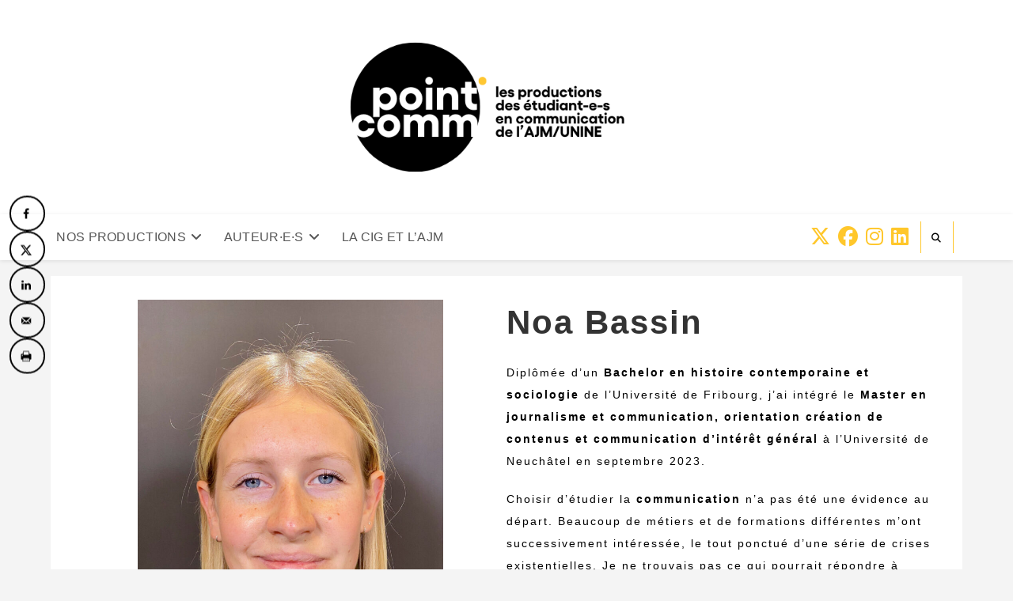

--- FILE ---
content_type: text/html; charset=UTF-8
request_url: https://pointcomm.unine.ch/noa-bassin/
body_size: 91022
content:
<!DOCTYPE html>
<html class="html" lang="fr-FR">
<head>
	<meta charset="UTF-8">
	<link rel="profile" href="https://gmpg.org/xfn/11">

	<title>Noa Bassin</title>
<meta name='robots' content='max-image-preview:large' />
<meta name="viewport" content="width=device-width, initial-scale=1"><!-- Hubbub v.1.36.3 https://morehubbub.com/ -->
<meta property="og:locale" content="fr_FR" />
<meta property="og:type" content="article" />
<meta property="og:title" content="Noa Bassin" />
<meta property="og:description" content="En quelques points: 🎂 1997 📍Dans le train quelque part entre Neuchâtel, Fribourg et Bienne 🎓Bachelor en Histoire Contemporaine et Sociologie, Université de Fribourg 🧡 Beaucoup lire, parfois écrire 💻 Communication &amp; gestion de projet" />
<meta property="og:url" content="https://pointcomm.unine.ch/noa-bassin/" />
<meta property="og:site_name" content="" />
<meta property="og:updated_time" content="2024-02-27T15:11:46+00:00" />
<meta property="article:published_time" content="2023-11-13T11:45:18+00:00" />
<meta property="article:modified_time" content="2024-02-27T15:11:46+00:00" />
<meta name="twitter:card" content="summary_large_image" />
<meta name="twitter:title" content="Noa Bassin" />
<meta name="twitter:description" content="En quelques points: 🎂 1997 📍Dans le train quelque part entre Neuchâtel, Fribourg et Bienne 🎓Bachelor en Histoire Contemporaine et Sociologie, Université de Fribourg 🧡 Beaucoup lire, parfois écrire 💻 Communication &amp; gestion de projet" />
<meta class="flipboard-article" content="En quelques points: 🎂 1997 📍Dans le train quelque part entre Neuchâtel, Fribourg et Bienne 🎓Bachelor en Histoire Contemporaine et Sociologie, Université de Fribourg 🧡 Beaucoup lire, parfois écrire 💻 Communication &amp; gestion de projet" />
<!-- Hubbub v.1.36.3 https://morehubbub.com/ -->
<link rel='dns-prefetch' href='//widget.tagembed.com' />
<link rel='dns-prefetch' href='//apps.elfsight.com' />
<link rel="alternate" type="application/rss+xml" title=" &raquo; Flux" href="https://pointcomm.unine.ch/feed/" />
<link rel="alternate" type="application/rss+xml" title=" &raquo; Flux des commentaires" href="https://pointcomm.unine.ch/comments/feed/" />
<link rel="alternate" title="oEmbed (JSON)" type="application/json+oembed" href="https://pointcomm.unine.ch/wp-json/oembed/1.0/embed?url=https%3A%2F%2Fpointcomm.unine.ch%2Fnoa-bassin%2F" />
<link rel="alternate" title="oEmbed (XML)" type="text/xml+oembed" href="https://pointcomm.unine.ch/wp-json/oembed/1.0/embed?url=https%3A%2F%2Fpointcomm.unine.ch%2Fnoa-bassin%2F&#038;format=xml" />
<style id='wp-img-auto-sizes-contain-inline-css'>
img:is([sizes=auto i],[sizes^="auto," i]){contain-intrinsic-size:3000px 1500px}
/*# sourceURL=wp-img-auto-sizes-contain-inline-css */
</style>
<link rel='stylesheet' id='scap.flashblock-css' href='https://pointcomm.unine.ch/wp-content/plugins/compact-wp-audio-player/css/flashblock.css?ver=6.9' media='all' />
<link rel='stylesheet' id='scap.player-css' href='https://pointcomm.unine.ch/wp-content/plugins/compact-wp-audio-player/css/player.css?ver=6.9' media='all' />
<link rel='stylesheet' id='wp-block-library-css' href='https://pointcomm.unine.ch/wp-includes/css/dist/block-library/style.min.css?ver=6.9' media='all' />
<style id='wp-block-library-theme-inline-css'>
.wp-block-audio :where(figcaption){color:#555;font-size:13px;text-align:center}.is-dark-theme .wp-block-audio :where(figcaption){color:#ffffffa6}.wp-block-audio{margin:0 0 1em}.wp-block-code{border:1px solid #ccc;border-radius:4px;font-family:Menlo,Consolas,monaco,monospace;padding:.8em 1em}.wp-block-embed :where(figcaption){color:#555;font-size:13px;text-align:center}.is-dark-theme .wp-block-embed :where(figcaption){color:#ffffffa6}.wp-block-embed{margin:0 0 1em}.blocks-gallery-caption{color:#555;font-size:13px;text-align:center}.is-dark-theme .blocks-gallery-caption{color:#ffffffa6}:root :where(.wp-block-image figcaption){color:#555;font-size:13px;text-align:center}.is-dark-theme :root :where(.wp-block-image figcaption){color:#ffffffa6}.wp-block-image{margin:0 0 1em}.wp-block-pullquote{border-bottom:4px solid;border-top:4px solid;color:currentColor;margin-bottom:1.75em}.wp-block-pullquote :where(cite),.wp-block-pullquote :where(footer),.wp-block-pullquote__citation{color:currentColor;font-size:.8125em;font-style:normal;text-transform:uppercase}.wp-block-quote{border-left:.25em solid;margin:0 0 1.75em;padding-left:1em}.wp-block-quote cite,.wp-block-quote footer{color:currentColor;font-size:.8125em;font-style:normal;position:relative}.wp-block-quote:where(.has-text-align-right){border-left:none;border-right:.25em solid;padding-left:0;padding-right:1em}.wp-block-quote:where(.has-text-align-center){border:none;padding-left:0}.wp-block-quote.is-large,.wp-block-quote.is-style-large,.wp-block-quote:where(.is-style-plain){border:none}.wp-block-search .wp-block-search__label{font-weight:700}.wp-block-search__button{border:1px solid #ccc;padding:.375em .625em}:where(.wp-block-group.has-background){padding:1.25em 2.375em}.wp-block-separator.has-css-opacity{opacity:.4}.wp-block-separator{border:none;border-bottom:2px solid;margin-left:auto;margin-right:auto}.wp-block-separator.has-alpha-channel-opacity{opacity:1}.wp-block-separator:not(.is-style-wide):not(.is-style-dots){width:100px}.wp-block-separator.has-background:not(.is-style-dots){border-bottom:none;height:1px}.wp-block-separator.has-background:not(.is-style-wide):not(.is-style-dots){height:2px}.wp-block-table{margin:0 0 1em}.wp-block-table td,.wp-block-table th{word-break:normal}.wp-block-table :where(figcaption){color:#555;font-size:13px;text-align:center}.is-dark-theme .wp-block-table :where(figcaption){color:#ffffffa6}.wp-block-video :where(figcaption){color:#555;font-size:13px;text-align:center}.is-dark-theme .wp-block-video :where(figcaption){color:#ffffffa6}.wp-block-video{margin:0 0 1em}:root :where(.wp-block-template-part.has-background){margin-bottom:0;margin-top:0;padding:1.25em 2.375em}
/*# sourceURL=/wp-includes/css/dist/block-library/theme.min.css */
</style>
<style id='classic-theme-styles-inline-css'>
/*! This file is auto-generated */
.wp-block-button__link{color:#fff;background-color:#32373c;border-radius:9999px;box-shadow:none;text-decoration:none;padding:calc(.667em + 2px) calc(1.333em + 2px);font-size:1.125em}.wp-block-file__button{background:#32373c;color:#fff;text-decoration:none}
/*# sourceURL=/wp-includes/css/classic-themes.min.css */
</style>
<style id='co-authors-plus-coauthors-style-inline-css'>
.wp-block-co-authors-plus-coauthors.is-layout-flow [class*=wp-block-co-authors-plus]{display:inline}

/*# sourceURL=https://pointcomm.unine.ch/wp-content/plugins/co-authors-plus/build/blocks/block-coauthors/style-index.css */
</style>
<style id='co-authors-plus-avatar-style-inline-css'>
.wp-block-co-authors-plus-avatar :where(img){height:auto;max-width:100%;vertical-align:bottom}.wp-block-co-authors-plus-coauthors.is-layout-flow .wp-block-co-authors-plus-avatar :where(img){vertical-align:middle}.wp-block-co-authors-plus-avatar:is(.alignleft,.alignright){display:table}.wp-block-co-authors-plus-avatar.aligncenter{display:table;margin-inline:auto}

/*# sourceURL=https://pointcomm.unine.ch/wp-content/plugins/co-authors-plus/build/blocks/block-coauthor-avatar/style-index.css */
</style>
<style id='co-authors-plus-image-style-inline-css'>
.wp-block-co-authors-plus-image{margin-bottom:0}.wp-block-co-authors-plus-image :where(img){height:auto;max-width:100%;vertical-align:bottom}.wp-block-co-authors-plus-coauthors.is-layout-flow .wp-block-co-authors-plus-image :where(img){vertical-align:middle}.wp-block-co-authors-plus-image:is(.alignfull,.alignwide) :where(img){width:100%}.wp-block-co-authors-plus-image:is(.alignleft,.alignright){display:table}.wp-block-co-authors-plus-image.aligncenter{display:table;margin-inline:auto}

/*# sourceURL=https://pointcomm.unine.ch/wp-content/plugins/co-authors-plus/build/blocks/block-coauthor-image/style-index.css */
</style>
<style id='global-styles-inline-css'>
:root{--wp--preset--aspect-ratio--square: 1;--wp--preset--aspect-ratio--4-3: 4/3;--wp--preset--aspect-ratio--3-4: 3/4;--wp--preset--aspect-ratio--3-2: 3/2;--wp--preset--aspect-ratio--2-3: 2/3;--wp--preset--aspect-ratio--16-9: 16/9;--wp--preset--aspect-ratio--9-16: 9/16;--wp--preset--color--black: #000000;--wp--preset--color--cyan-bluish-gray: #abb8c3;--wp--preset--color--white: #ffffff;--wp--preset--color--pale-pink: #f78da7;--wp--preset--color--vivid-red: #cf2e2e;--wp--preset--color--luminous-vivid-orange: #ff6900;--wp--preset--color--luminous-vivid-amber: #fcb900;--wp--preset--color--light-green-cyan: #7bdcb5;--wp--preset--color--vivid-green-cyan: #00d084;--wp--preset--color--pale-cyan-blue: #8ed1fc;--wp--preset--color--vivid-cyan-blue: #0693e3;--wp--preset--color--vivid-purple: #9b51e0;--wp--preset--gradient--vivid-cyan-blue-to-vivid-purple: linear-gradient(135deg,rgb(6,147,227) 0%,rgb(155,81,224) 100%);--wp--preset--gradient--light-green-cyan-to-vivid-green-cyan: linear-gradient(135deg,rgb(122,220,180) 0%,rgb(0,208,130) 100%);--wp--preset--gradient--luminous-vivid-amber-to-luminous-vivid-orange: linear-gradient(135deg,rgb(252,185,0) 0%,rgb(255,105,0) 100%);--wp--preset--gradient--luminous-vivid-orange-to-vivid-red: linear-gradient(135deg,rgb(255,105,0) 0%,rgb(207,46,46) 100%);--wp--preset--gradient--very-light-gray-to-cyan-bluish-gray: linear-gradient(135deg,rgb(238,238,238) 0%,rgb(169,184,195) 100%);--wp--preset--gradient--cool-to-warm-spectrum: linear-gradient(135deg,rgb(74,234,220) 0%,rgb(151,120,209) 20%,rgb(207,42,186) 40%,rgb(238,44,130) 60%,rgb(251,105,98) 80%,rgb(254,248,76) 100%);--wp--preset--gradient--blush-light-purple: linear-gradient(135deg,rgb(255,206,236) 0%,rgb(152,150,240) 100%);--wp--preset--gradient--blush-bordeaux: linear-gradient(135deg,rgb(254,205,165) 0%,rgb(254,45,45) 50%,rgb(107,0,62) 100%);--wp--preset--gradient--luminous-dusk: linear-gradient(135deg,rgb(255,203,112) 0%,rgb(199,81,192) 50%,rgb(65,88,208) 100%);--wp--preset--gradient--pale-ocean: linear-gradient(135deg,rgb(255,245,203) 0%,rgb(182,227,212) 50%,rgb(51,167,181) 100%);--wp--preset--gradient--electric-grass: linear-gradient(135deg,rgb(202,248,128) 0%,rgb(113,206,126) 100%);--wp--preset--gradient--midnight: linear-gradient(135deg,rgb(2,3,129) 0%,rgb(40,116,252) 100%);--wp--preset--font-size--small: 13px;--wp--preset--font-size--medium: 20px;--wp--preset--font-size--large: 36px;--wp--preset--font-size--x-large: 42px;--wp--preset--spacing--20: 0.44rem;--wp--preset--spacing--30: 0.67rem;--wp--preset--spacing--40: 1rem;--wp--preset--spacing--50: 1.5rem;--wp--preset--spacing--60: 2.25rem;--wp--preset--spacing--70: 3.38rem;--wp--preset--spacing--80: 5.06rem;--wp--preset--shadow--natural: 6px 6px 9px rgba(0, 0, 0, 0.2);--wp--preset--shadow--deep: 12px 12px 50px rgba(0, 0, 0, 0.4);--wp--preset--shadow--sharp: 6px 6px 0px rgba(0, 0, 0, 0.2);--wp--preset--shadow--outlined: 6px 6px 0px -3px rgb(255, 255, 255), 6px 6px rgb(0, 0, 0);--wp--preset--shadow--crisp: 6px 6px 0px rgb(0, 0, 0);}:where(.is-layout-flex){gap: 0.5em;}:where(.is-layout-grid){gap: 0.5em;}body .is-layout-flex{display: flex;}.is-layout-flex{flex-wrap: wrap;align-items: center;}.is-layout-flex > :is(*, div){margin: 0;}body .is-layout-grid{display: grid;}.is-layout-grid > :is(*, div){margin: 0;}:where(.wp-block-columns.is-layout-flex){gap: 2em;}:where(.wp-block-columns.is-layout-grid){gap: 2em;}:where(.wp-block-post-template.is-layout-flex){gap: 1.25em;}:where(.wp-block-post-template.is-layout-grid){gap: 1.25em;}.has-black-color{color: var(--wp--preset--color--black) !important;}.has-cyan-bluish-gray-color{color: var(--wp--preset--color--cyan-bluish-gray) !important;}.has-white-color{color: var(--wp--preset--color--white) !important;}.has-pale-pink-color{color: var(--wp--preset--color--pale-pink) !important;}.has-vivid-red-color{color: var(--wp--preset--color--vivid-red) !important;}.has-luminous-vivid-orange-color{color: var(--wp--preset--color--luminous-vivid-orange) !important;}.has-luminous-vivid-amber-color{color: var(--wp--preset--color--luminous-vivid-amber) !important;}.has-light-green-cyan-color{color: var(--wp--preset--color--light-green-cyan) !important;}.has-vivid-green-cyan-color{color: var(--wp--preset--color--vivid-green-cyan) !important;}.has-pale-cyan-blue-color{color: var(--wp--preset--color--pale-cyan-blue) !important;}.has-vivid-cyan-blue-color{color: var(--wp--preset--color--vivid-cyan-blue) !important;}.has-vivid-purple-color{color: var(--wp--preset--color--vivid-purple) !important;}.has-black-background-color{background-color: var(--wp--preset--color--black) !important;}.has-cyan-bluish-gray-background-color{background-color: var(--wp--preset--color--cyan-bluish-gray) !important;}.has-white-background-color{background-color: var(--wp--preset--color--white) !important;}.has-pale-pink-background-color{background-color: var(--wp--preset--color--pale-pink) !important;}.has-vivid-red-background-color{background-color: var(--wp--preset--color--vivid-red) !important;}.has-luminous-vivid-orange-background-color{background-color: var(--wp--preset--color--luminous-vivid-orange) !important;}.has-luminous-vivid-amber-background-color{background-color: var(--wp--preset--color--luminous-vivid-amber) !important;}.has-light-green-cyan-background-color{background-color: var(--wp--preset--color--light-green-cyan) !important;}.has-vivid-green-cyan-background-color{background-color: var(--wp--preset--color--vivid-green-cyan) !important;}.has-pale-cyan-blue-background-color{background-color: var(--wp--preset--color--pale-cyan-blue) !important;}.has-vivid-cyan-blue-background-color{background-color: var(--wp--preset--color--vivid-cyan-blue) !important;}.has-vivid-purple-background-color{background-color: var(--wp--preset--color--vivid-purple) !important;}.has-black-border-color{border-color: var(--wp--preset--color--black) !important;}.has-cyan-bluish-gray-border-color{border-color: var(--wp--preset--color--cyan-bluish-gray) !important;}.has-white-border-color{border-color: var(--wp--preset--color--white) !important;}.has-pale-pink-border-color{border-color: var(--wp--preset--color--pale-pink) !important;}.has-vivid-red-border-color{border-color: var(--wp--preset--color--vivid-red) !important;}.has-luminous-vivid-orange-border-color{border-color: var(--wp--preset--color--luminous-vivid-orange) !important;}.has-luminous-vivid-amber-border-color{border-color: var(--wp--preset--color--luminous-vivid-amber) !important;}.has-light-green-cyan-border-color{border-color: var(--wp--preset--color--light-green-cyan) !important;}.has-vivid-green-cyan-border-color{border-color: var(--wp--preset--color--vivid-green-cyan) !important;}.has-pale-cyan-blue-border-color{border-color: var(--wp--preset--color--pale-cyan-blue) !important;}.has-vivid-cyan-blue-border-color{border-color: var(--wp--preset--color--vivid-cyan-blue) !important;}.has-vivid-purple-border-color{border-color: var(--wp--preset--color--vivid-purple) !important;}.has-vivid-cyan-blue-to-vivid-purple-gradient-background{background: var(--wp--preset--gradient--vivid-cyan-blue-to-vivid-purple) !important;}.has-light-green-cyan-to-vivid-green-cyan-gradient-background{background: var(--wp--preset--gradient--light-green-cyan-to-vivid-green-cyan) !important;}.has-luminous-vivid-amber-to-luminous-vivid-orange-gradient-background{background: var(--wp--preset--gradient--luminous-vivid-amber-to-luminous-vivid-orange) !important;}.has-luminous-vivid-orange-to-vivid-red-gradient-background{background: var(--wp--preset--gradient--luminous-vivid-orange-to-vivid-red) !important;}.has-very-light-gray-to-cyan-bluish-gray-gradient-background{background: var(--wp--preset--gradient--very-light-gray-to-cyan-bluish-gray) !important;}.has-cool-to-warm-spectrum-gradient-background{background: var(--wp--preset--gradient--cool-to-warm-spectrum) !important;}.has-blush-light-purple-gradient-background{background: var(--wp--preset--gradient--blush-light-purple) !important;}.has-blush-bordeaux-gradient-background{background: var(--wp--preset--gradient--blush-bordeaux) !important;}.has-luminous-dusk-gradient-background{background: var(--wp--preset--gradient--luminous-dusk) !important;}.has-pale-ocean-gradient-background{background: var(--wp--preset--gradient--pale-ocean) !important;}.has-electric-grass-gradient-background{background: var(--wp--preset--gradient--electric-grass) !important;}.has-midnight-gradient-background{background: var(--wp--preset--gradient--midnight) !important;}.has-small-font-size{font-size: var(--wp--preset--font-size--small) !important;}.has-medium-font-size{font-size: var(--wp--preset--font-size--medium) !important;}.has-large-font-size{font-size: var(--wp--preset--font-size--large) !important;}.has-x-large-font-size{font-size: var(--wp--preset--font-size--x-large) !important;}
:where(.wp-block-post-template.is-layout-flex){gap: 1.25em;}:where(.wp-block-post-template.is-layout-grid){gap: 1.25em;}
:where(.wp-block-term-template.is-layout-flex){gap: 1.25em;}:where(.wp-block-term-template.is-layout-grid){gap: 1.25em;}
:where(.wp-block-columns.is-layout-flex){gap: 2em;}:where(.wp-block-columns.is-layout-grid){gap: 2em;}
:root :where(.wp-block-pullquote){font-size: 1.5em;line-height: 1.6;}
/*# sourceURL=global-styles-inline-css */
</style>
<link rel='stylesheet' id='powertip-css' href='https://pointcomm.unine.ch/wp-content/plugins/devvn-image-hotspot/frontend/css/jquery.powertip.min.css?ver=1.2.0' media='all' />
<link rel='stylesheet' id='maps-points-css' href='https://pointcomm.unine.ch/wp-content/plugins/devvn-image-hotspot/frontend/css/maps_points.css?ver=1.3.0' media='all' />
<link rel='stylesheet' id='mihdan-lite-youtube-embed-css' href='https://pointcomm.unine.ch/wp-content/plugins/mihdan-lite-youtube-embed/assets/dist/css/frontend.css?ver=1.8.0.3' media='all' />
<link rel='stylesheet' id='wpsw_social-icons-css' href='https://pointcomm.unine.ch/wp-content/plugins/wp-social-widget/assets/css/social-icons.css?ver=2.3.1' media='all' />
<link rel='stylesheet' id='wpsw_social-css-css' href='https://pointcomm.unine.ch/wp-content/plugins/wp-social-widget/assets/css/social-style.css?ver=2.3.1' media='all' />
<link rel='stylesheet' id='font-awesome-css' href='https://pointcomm.unine.ch/wp-content/themes/oceanwp/assets/fonts/fontawesome/css/all.min.css?ver=6.7.2' media='all' />
<link rel='stylesheet' id='simple-line-icons-css' href='https://pointcomm.unine.ch/wp-content/themes/oceanwp/assets/css/third/simple-line-icons.min.css?ver=2.4.0' media='all' />
<link rel='stylesheet' id='oceanwp-style-css' href='https://pointcomm.unine.ch/wp-content/themes/oceanwp/assets/css/style.min.css?ver=4.1.3' media='all' />
<link rel='stylesheet' id='dpsp-frontend-style-pro-css' href='https://pointcomm.unine.ch/wp-content/plugins/social-pug/assets/dist/style-frontend-pro.css?ver=1.36.3' media='all' />
<style id='dpsp-frontend-style-pro-inline-css'>

			@media screen and ( max-width : 720px ) {
				aside#dpsp-floating-sidebar.dpsp-hide-on-mobile.opened {
					display: none;
				}
			}
			
							.dpsp-button-style-5 .dpsp-networks-btns-sidebar.dpsp-networks-btns-wrapper .dpsp-network-btn .dpsp-network-icon,
							.dpsp-button-style-5 .dpsp-networks-btns-sidebar.dpsp-networks-btns-wrapper .dpsp-network-btn:not(:hover):not(:active) {
								--customNetworkColor: #000000;
								--customNetworkHoverColor: #ffc72b;
								border-color: #000000;
								color: #000000;
							}
							.dpsp-button-style-5 .dpsp-networks-btns-sidebar.dpsp-networks-btns-wrapper .dpsp-network-btn  .dpsp-network-icon  .dpsp-network-icon-inner > svg {
								fill: #000000;
							}
						
							.dpsp-button-style-5 .dpsp-networks-btns-sidebar.dpsp-networks-btns-wrapper .dpsp-network-btn:hover,
							.dpsp-button-style-5 .dpsp-networks-btns-sidebar.dpsp-networks-btns-wrapper .dpsp-network-btn:focus {
								border-color: #ffc72b;
								background: #ffc72b;
							}
						.dpsp-networks-btns-wrapper.dpsp-networks-btns-sidebar .dpsp-network-btn {--networkHover: rgba(255, 199, 43, 0.4); --networkAccent: rgba(255, 199, 43, 1);}
/*# sourceURL=dpsp-frontend-style-pro-inline-css */
</style>
<!--n2css--><!--n2js--><script src="https://pointcomm.unine.ch/wp-content/plugins/compact-wp-audio-player/js/soundmanager2-nodebug-jsmin.js?ver=6.9" id="scap.soundmanager2-js"></script>
<script src="https://pointcomm.unine.ch/wp-includes/js/jquery/jquery.min.js?ver=3.7.1" id="jquery-core-js"></script>
<script src="https://pointcomm.unine.ch/wp-includes/js/jquery/jquery-migrate.min.js?ver=3.4.1" id="jquery-migrate-js"></script>
<script src="https://pointcomm.unine.ch/wp-includes/js/tinymce/tinymce.min.js?ver=49110-20250317" id="wp-tinymce-root-js"></script>
<script src="https://pointcomm.unine.ch/wp-includes/js/tinymce/plugins/compat3x/plugin.min.js?ver=49110-20250317" id="wp-tinymce-js"></script>
<script src="https://apps.elfsight.com/p/platform.js?ver=1.2.1" id="elfsight-platform-js"></script>
<link rel="https://api.w.org/" href="https://pointcomm.unine.ch/wp-json/" /><link rel="alternate" title="JSON" type="application/json" href="https://pointcomm.unine.ch/wp-json/wp/v2/pages/8557" /><link rel="EditURI" type="application/rsd+xml" title="RSD" href="https://pointcomm.unine.ch/xmlrpc.php?rsd" />
<meta name="generator" content="WordPress 6.9" />
<link rel="canonical" href="https://pointcomm.unine.ch/noa-bassin/" />
<link rel='shortlink' href='https://pointcomm.unine.ch/?p=8557' />

<!-- AP Share Buttons Open Graph Tags -->
<meta property="og:type" content="article" />
<meta property="og:title" content="Noa Bassin" />
<meta property="og:url" content="https://pointcomm.unine.ch/noa-bassin/" />
<meta property="og:description" content="En quelques points: 🎂 1997 📍Dans le train quelque part entre Neuchâtel, Fribourg et Bienne 🎓Bachelor en Histoire Contemporaine et Sociologie, Université de Fribourg 🧡 Beaucoup lire, parfois écrire …" />
<meta property="article:published_time" content="2023-11-13T09:45:18+00:00" />
<meta property="article:modified_time" content="2024-02-27T13:11:46+00:00" />
<meta property="og:locale" content="fr_FR" />
<!-- End AP Share Buttons Open Graph Tags -->

<meta name="generator" content="Elementor 3.34.4; features: additional_custom_breakpoints; settings: css_print_method-external, google_font-enabled, font_display-swap">
<meta name="hubbub-info" description="Hubbub 1.36.3">			<style>
				.e-con.e-parent:nth-of-type(n+4):not(.e-lazyloaded):not(.e-no-lazyload),
				.e-con.e-parent:nth-of-type(n+4):not(.e-lazyloaded):not(.e-no-lazyload) * {
					background-image: none !important;
				}
				@media screen and (max-height: 1024px) {
					.e-con.e-parent:nth-of-type(n+3):not(.e-lazyloaded):not(.e-no-lazyload),
					.e-con.e-parent:nth-of-type(n+3):not(.e-lazyloaded):not(.e-no-lazyload) * {
						background-image: none !important;
					}
				}
				@media screen and (max-height: 640px) {
					.e-con.e-parent:nth-of-type(n+2):not(.e-lazyloaded):not(.e-no-lazyload),
					.e-con.e-parent:nth-of-type(n+2):not(.e-lazyloaded):not(.e-no-lazyload) * {
						background-image: none !important;
					}
				}
			</style>
			<noscript><style>.lazyload[data-src]{display:none !important;}</style></noscript><style>.lazyload{background-image:none !important;}.lazyload:before{background-image:none !important;}</style><link rel="icon" href="https://pointcomm.unine.ch/wp-content/uploads/2024/05/cropped-pointcomm_logo-250x250.png" sizes="32x32" />
<link rel="icon" href="https://pointcomm.unine.ch/wp-content/uploads/2024/05/cropped-pointcomm_logo-250x250.png" sizes="192x192" />
<link rel="apple-touch-icon" href="https://pointcomm.unine.ch/wp-content/uploads/2024/05/cropped-pointcomm_logo-250x250.png" />
<meta name="msapplication-TileImage" content="https://pointcomm.unine.ch/wp-content/uploads/2024/05/cropped-pointcomm_logo-400x400.png" />
		<style id="wp-custom-css">
			/* --- Instagram Style Comments --- *//* Comment list container */.comment-list{list-style:none;padding:0;margin:0}/* Each individual comment */.comment{display:flex;align-items:flex-start;margin-bottom:16px;border-bottom:1px solid #EFEFEF;padding-bottom:12px}/* Avatar styling */.comment .avatar{border-radius:50%;width:32px;height:32px;margin-right:12px;object-fit:cover}/* Comment body text */.comment-content{font-family:-apple-system,BlinkMacSystemFont,"Segoe UI",Roboto,Helvetica,Arial,sans-serif;font-size:14px;color:#262626;line-height:1.4}/* Author name */.comment-author{font-weight:bold;margin-right:6px;display:inline}/* Comment text */.comment-content p{display:inline;margin:0}/* Timestamp */.comment-metadata{font-size:12px;color:#8E8E8E;margin-top:2px}/* Hide comment reply link for cleaner look (optional) */.comment-reply-link{display:none}/* Comment form area */#respond{margin-top:20px}/* Comment input fields */#respond textarea,#respond input[type="text"],#respond input[type="email"],#respond input[type="url"]{width:100%;border:none;border-bottom:1px solid #EFEFEF;padding:8px 0;background:none;font-family:-apple-system,BlinkMacSystemFont,"Segoe UI",Roboto,Helvetica,Arial,sans-serif;font-size:14px;color:#262626;outline:none;margin-bottom:12px}/* Submit button */#respond input[type="submit"]{background:none;border:none;color:#3897F0;font-weight:bold;font-size:14px;cursor:pointer;padding:8px 16px}		</style>
		<!-- OceanWP CSS -->
<style type="text/css">
/* Colors */a:hover,a.light:hover,.theme-heading .text::before,.theme-heading .text::after,#top-bar-content >a:hover,#top-bar-social li.oceanwp-email a:hover,#site-navigation-wrap .dropdown-menu >li >a:hover,#site-header.medium-header #medium-searchform button:hover,.oceanwp-mobile-menu-icon a:hover,.blog-entry.post .blog-entry-header .entry-title a:hover,.blog-entry.post .blog-entry-readmore a:hover,.blog-entry.thumbnail-entry .blog-entry-category a,ul.meta li a:hover,.dropcap,.single nav.post-navigation .nav-links .title,body .related-post-title a:hover,body #wp-calendar caption,body .contact-info-widget.default i,body .contact-info-widget.big-icons i,body .custom-links-widget .oceanwp-custom-links li a:hover,body .custom-links-widget .oceanwp-custom-links li a:hover:before,body .posts-thumbnails-widget li a:hover,body .social-widget li.oceanwp-email a:hover,.comment-author .comment-meta .comment-reply-link,#respond #cancel-comment-reply-link:hover,#footer-widgets .footer-box a:hover,#footer-bottom a:hover,#footer-bottom #footer-bottom-menu a:hover,.sidr a:hover,.sidr-class-dropdown-toggle:hover,.sidr-class-menu-item-has-children.active >a,.sidr-class-menu-item-has-children.active >a >.sidr-class-dropdown-toggle,input[type=checkbox]:checked:before{color:#ffc72b}.single nav.post-navigation .nav-links .title .owp-icon use,.blog-entry.post .blog-entry-readmore a:hover .owp-icon use,body .contact-info-widget.default .owp-icon use,body .contact-info-widget.big-icons .owp-icon use{stroke:#ffc72b}input[type="button"],input[type="reset"],input[type="submit"],button[type="submit"],.button,#site-navigation-wrap .dropdown-menu >li.btn >a >span,.thumbnail:hover i,.thumbnail:hover .link-post-svg-icon,.post-quote-content,.omw-modal .omw-close-modal,body .contact-info-widget.big-icons li:hover i,body .contact-info-widget.big-icons li:hover .owp-icon,body div.wpforms-container-full .wpforms-form input[type=submit],body div.wpforms-container-full .wpforms-form button[type=submit],body div.wpforms-container-full .wpforms-form .wpforms-page-button,.woocommerce-cart .wp-element-button,.woocommerce-checkout .wp-element-button,.wp-block-button__link{background-color:#ffc72b}.widget-title{border-color:#ffc72b}blockquote{border-color:#ffc72b}.wp-block-quote{border-color:#ffc72b}#searchform-dropdown{border-color:#ffc72b}.dropdown-menu .sub-menu{border-color:#ffc72b}.blog-entry.large-entry .blog-entry-readmore a:hover{border-color:#ffc72b}.oceanwp-newsletter-form-wrap input[type="email"]:focus{border-color:#ffc72b}.social-widget li.oceanwp-email a:hover{border-color:#ffc72b}#respond #cancel-comment-reply-link:hover{border-color:#ffc72b}body .contact-info-widget.big-icons li:hover i{border-color:#ffc72b}body .contact-info-widget.big-icons li:hover .owp-icon{border-color:#ffc72b}#footer-widgets .oceanwp-newsletter-form-wrap input[type="email"]:focus{border-color:#ffc72b}input[type="button"]:hover,input[type="reset"]:hover,input[type="submit"]:hover,button[type="submit"]:hover,input[type="button"]:focus,input[type="reset"]:focus,input[type="submit"]:focus,button[type="submit"]:focus,.button:hover,.button:focus,#site-navigation-wrap .dropdown-menu >li.btn >a:hover >span,.post-quote-author,.omw-modal .omw-close-modal:hover,body div.wpforms-container-full .wpforms-form input[type=submit]:hover,body div.wpforms-container-full .wpforms-form button[type=submit]:hover,body div.wpforms-container-full .wpforms-form .wpforms-page-button:hover,.woocommerce-cart .wp-element-button:hover,.woocommerce-checkout .wp-element-button:hover,.wp-block-button__link:hover{background-color:#9650ff}table th,table td,hr,.content-area,body.content-left-sidebar #content-wrap .content-area,.content-left-sidebar .content-area,#top-bar-wrap,#site-header,#site-header.top-header #search-toggle,.dropdown-menu ul li,.centered-minimal-page-header,.blog-entry.post,.blog-entry.grid-entry .blog-entry-inner,.blog-entry.thumbnail-entry .blog-entry-bottom,.single-post .entry-title,.single .entry-share-wrap .entry-share,.single .entry-share,.single .entry-share ul li a,.single nav.post-navigation,.single nav.post-navigation .nav-links .nav-previous,#author-bio,#author-bio .author-bio-avatar,#author-bio .author-bio-social li a,#related-posts,#comments,.comment-body,#respond #cancel-comment-reply-link,#blog-entries .type-page,.page-numbers a,.page-numbers span:not(.elementor-screen-only),.page-links span,body #wp-calendar caption,body #wp-calendar th,body #wp-calendar tbody,body .contact-info-widget.default i,body .contact-info-widget.big-icons i,body .contact-info-widget.big-icons .owp-icon,body .contact-info-widget.default .owp-icon,body .posts-thumbnails-widget li,body .tagcloud a{border-color:#ffc72b}a{color:#000000}a .owp-icon use{stroke:#000000}a:hover{color:#ffc72b}a:hover .owp-icon use{stroke:#ffc72b}.separate-layout,.has-parallax-footer.separate-layout #main{background-color:#f4f4f4}body .theme-button,body input[type="submit"],body button[type="submit"],body button,body .button,body div.wpforms-container-full .wpforms-form input[type=submit],body div.wpforms-container-full .wpforms-form button[type=submit],body div.wpforms-container-full .wpforms-form .wpforms-page-button,.woocommerce-cart .wp-element-button,.woocommerce-checkout .wp-element-button,.wp-block-button__link{border-color:#ffffff}body .theme-button:hover,body input[type="submit"]:hover,body button[type="submit"]:hover,body button:hover,body .button:hover,body div.wpforms-container-full .wpforms-form input[type=submit]:hover,body div.wpforms-container-full .wpforms-form input[type=submit]:active,body div.wpforms-container-full .wpforms-form button[type=submit]:hover,body div.wpforms-container-full .wpforms-form button[type=submit]:active,body div.wpforms-container-full .wpforms-form .wpforms-page-button:hover,body div.wpforms-container-full .wpforms-form .wpforms-page-button:active,.woocommerce-cart .wp-element-button:hover,.woocommerce-checkout .wp-element-button:hover,.wp-block-button__link:hover{border-color:#ffffff}.page-header .page-header-title,.page-header.background-image-page-header .page-header-title{color:#000000}.site-breadcrumbs a,.background-image-page-header .site-breadcrumbs a{color:#000000}.site-breadcrumbs a .owp-icon use,.background-image-page-header .site-breadcrumbs a .owp-icon use{stroke:#000000}.site-breadcrumbs a:hover,.background-image-page-header .site-breadcrumbs a:hover{color:#ffc72b}.site-breadcrumbs a:hover .owp-icon use,.background-image-page-header .site-breadcrumbs a:hover .owp-icon use{stroke:#ffc72b}body{color:#000000}/* OceanWP Style Settings CSS */.container{width:2680px}@media only screen and (min-width:960px){.content-area,.content-left-sidebar .content-area{width:76%}}@media only screen and (min-width:960px){.widget-area,.content-left-sidebar .widget-area{width:24%}}.separate-layout .content-area,.separate-layout.content-left-sidebar .content-area,.content-both-sidebars.scs-style .content-area,.separate-layout.content-both-sidebars.ssc-style .content-area,body.separate-blog.separate-layout #blog-entries >*,body.separate-blog.separate-layout .oceanwp-pagination,body.separate-blog.separate-layout .blog-entry.grid-entry .blog-entry-inner{padding:15pxpx}.separate-layout.content-full-width .content-area{padding:15pxpx !important}.separate-layout .widget-area .sidebar-box{padding:10pxpx}.boxed-layout #wrap,.boxed-layout .parallax-footer,.boxed-layout .owp-floating-bar{width:1489px}.theme-button,input[type="submit"],button[type="submit"],button,.button,body div.wpforms-container-full .wpforms-form input[type=submit],body div.wpforms-container-full .wpforms-form button[type=submit],body div.wpforms-container-full .wpforms-form .wpforms-page-button{border-style:solid}.theme-button,input[type="submit"],button[type="submit"],button,.button,body div.wpforms-container-full .wpforms-form input[type=submit],body div.wpforms-container-full .wpforms-form button[type=submit],body div.wpforms-container-full .wpforms-form .wpforms-page-button{border-width:1px}form input[type="text"],form input[type="password"],form input[type="email"],form input[type="url"],form input[type="date"],form input[type="month"],form input[type="time"],form input[type="datetime"],form input[type="datetime-local"],form input[type="week"],form input[type="number"],form input[type="search"],form input[type="tel"],form input[type="color"],form select,form textarea,.woocommerce .woocommerce-checkout .select2-container--default .select2-selection--single{border-style:solid}body div.wpforms-container-full .wpforms-form input[type=date],body div.wpforms-container-full .wpforms-form input[type=datetime],body div.wpforms-container-full .wpforms-form input[type=datetime-local],body div.wpforms-container-full .wpforms-form input[type=email],body div.wpforms-container-full .wpforms-form input[type=month],body div.wpforms-container-full .wpforms-form input[type=number],body div.wpforms-container-full .wpforms-form input[type=password],body div.wpforms-container-full .wpforms-form input[type=range],body div.wpforms-container-full .wpforms-form input[type=search],body div.wpforms-container-full .wpforms-form input[type=tel],body div.wpforms-container-full .wpforms-form input[type=text],body div.wpforms-container-full .wpforms-form input[type=time],body div.wpforms-container-full .wpforms-form input[type=url],body div.wpforms-container-full .wpforms-form input[type=week],body div.wpforms-container-full .wpforms-form select,body div.wpforms-container-full .wpforms-form textarea{border-style:solid}form input[type="text"],form input[type="password"],form input[type="email"],form input[type="url"],form input[type="date"],form input[type="month"],form input[type="time"],form input[type="datetime"],form input[type="datetime-local"],form input[type="week"],form input[type="number"],form input[type="search"],form input[type="tel"],form input[type="color"],form select,form textarea{border-radius:3px}body div.wpforms-container-full .wpforms-form input[type=date],body div.wpforms-container-full .wpforms-form input[type=datetime],body div.wpforms-container-full .wpforms-form input[type=datetime-local],body div.wpforms-container-full .wpforms-form input[type=email],body div.wpforms-container-full .wpforms-form input[type=month],body div.wpforms-container-full .wpforms-form input[type=number],body div.wpforms-container-full .wpforms-form input[type=password],body div.wpforms-container-full .wpforms-form input[type=range],body div.wpforms-container-full .wpforms-form input[type=search],body div.wpforms-container-full .wpforms-form input[type=tel],body div.wpforms-container-full .wpforms-form input[type=text],body div.wpforms-container-full .wpforms-form input[type=time],body div.wpforms-container-full .wpforms-form input[type=url],body div.wpforms-container-full .wpforms-form input[type=week],body div.wpforms-container-full .wpforms-form select,body div.wpforms-container-full .wpforms-form textarea{border-radius:3px}.page-numbers a,.page-numbers span:not(.elementor-screen-only),.page-links span{font-size:25px}@media (max-width:768px){.page-numbers a,.page-numbers span:not(.elementor-screen-only),.page-links span{font-size:px}}@media (max-width:480px){.page-numbers a,.page-numbers span:not(.elementor-screen-only),.page-links span{font-size:px}}#scroll-top{bottom:32px}#scroll-top{width:45px;height:45px;line-height:45px}#scroll-top{background-color:#000000}#scroll-top:hover{background-color:#ffc72b}.page-header,.has-transparent-header .page-header{padding:10px 0 10px 0}/* Header */#site-header-inner{padding:9px 75px 9px 75px}#site-header.top-header #search-toggle a:hover{color:#ffc72b}#site-header.has-header-media .overlay-header-media{background-color:rgba(0,0,0,0.5)}#site-header{border-color:#ffc72b}#site-logo #site-logo-inner a img,#site-header.center-header #site-navigation-wrap .middle-site-logo a img{max-width:400px}@media (max-width:480px){#site-logo #site-logo-inner a img,#site-header.center-header #site-navigation-wrap .middle-site-logo a img{max-width:400px}}#site-header #site-logo #site-logo-inner a img,#site-header.center-header #site-navigation-wrap .middle-site-logo a img{max-height:500px}@media (max-width:480px){#site-header #site-logo #site-logo-inner a img,#site-header.center-header #site-navigation-wrap .middle-site-logo a img{max-height:500px}}.effect-one #site-navigation-wrap .dropdown-menu >li >a.menu-link >span:after,.effect-three #site-navigation-wrap .dropdown-menu >li >a.menu-link >span:after,.effect-five #site-navigation-wrap .dropdown-menu >li >a.menu-link >span:before,.effect-five #site-navigation-wrap .dropdown-menu >li >a.menu-link >span:after,.effect-nine #site-navigation-wrap .dropdown-menu >li >a.menu-link >span:before,.effect-nine #site-navigation-wrap .dropdown-menu >li >a.menu-link >span:after{background-color:#ffc72b}.effect-four #site-navigation-wrap .dropdown-menu >li >a.menu-link >span:before,.effect-four #site-navigation-wrap .dropdown-menu >li >a.menu-link >span:after,.effect-seven #site-navigation-wrap .dropdown-menu >li >a.menu-link:hover >span:after,.effect-seven #site-navigation-wrap .dropdown-menu >li.sfHover >a.menu-link >span:after{color:#ffc72b}.effect-seven #site-navigation-wrap .dropdown-menu >li >a.menu-link:hover >span:after,.effect-seven #site-navigation-wrap .dropdown-menu >li.sfHover >a.menu-link >span:after{text-shadow:10px 0 #ffc72b,-10px 0 #ffc72b}#site-navigation-wrap .dropdown-menu >li >a{padding:0 1px}#site-navigation-wrap .dropdown-menu >li >a:hover,.oceanwp-mobile-menu-icon a:hover,#searchform-header-replace-close:hover{color:#ffc72b}#site-navigation-wrap .dropdown-menu >li >a:hover .owp-icon use,.oceanwp-mobile-menu-icon a:hover .owp-icon use,#searchform-header-replace-close:hover .owp-icon use{stroke:#ffc72b}.dropdown-menu .sub-menu{min-width:450px}.dropdown-menu .sub-menu,#searchform-dropdown,.current-shop-items-dropdown{border-color:#ffc72b}.oceanwp-social-menu ul li a,.oceanwp-social-menu .colored ul li a,.oceanwp-social-menu .minimal ul li a,.oceanwp-social-menu .dark ul li a{font-size:25px}.oceanwp-social-menu ul li a .owp-icon,.oceanwp-social-menu .colored ul li a .owp-icon,.oceanwp-social-menu .minimal ul li a .owp-icon,.oceanwp-social-menu .dark ul li a .owp-icon{width:25px;height:25px}.oceanwp-social-menu ul li a{padding:5px}.oceanwp-social-menu ul li a{margin:0}.oceanwp-social-menu.simple-social ul li a{background-color:#ffffff}.oceanwp-social-menu.simple-social ul li a:hover{background-color:#ffffff}.oceanwp-social-menu.simple-social ul li a{color:#ffc72b}.oceanwp-social-menu.simple-social ul li a .owp-icon use{stroke:#ffc72b}/* Topbar */#top-bar-content a:hover,#top-bar-social-alt a:hover{color:#ffc72b}/* Blog CSS */.ocean-single-post-header ul.meta-item li i{color:#ffc72b}.ocean-single-post-header ul.meta-item li .owp-icon use{stroke:#ffc72b}.single-post .background-image-page-header .page-header-inner,.single-post .background-image-page-header .site-breadcrumbs{text-align:left}.blog-entry ul.meta li i{color:#ffc72b}.blog-entry ul.meta li .owp-icon use{stroke:#ffc72b}.single-post ul.meta li i{color:#ffc72b}.single-post ul.meta li .owp-icon use{stroke:#ffc72b}.single-post.content-max-width #wrap .thumbnail,.single-post.content-max-width #wrap .wp-block-buttons,.single-post.content-max-width #wrap .wp-block-verse,.single-post.content-max-width #wrap .entry-header,.single-post.content-max-width #wrap ul.meta,.single-post.content-max-width #wrap .entry-content p,.single-post.content-max-width #wrap .entry-content h1,.single-post.content-max-width #wrap .entry-content h2,.single-post.content-max-width #wrap .entry-content h3,.single-post.content-max-width #wrap .entry-content h4,.single-post.content-max-width #wrap .entry-content h5,.single-post.content-max-width #wrap .entry-content h6,.single-post.content-max-width #wrap .wp-block-image,.single-post.content-max-width #wrap .wp-block-gallery,.single-post.content-max-width #wrap .wp-block-video,.single-post.content-max-width #wrap .wp-block-quote,.single-post.content-max-width #wrap .wp-block-text-columns,.single-post.content-max-width #wrap .wp-block-code,.single-post.content-max-width #wrap .entry-content ul,.single-post.content-max-width #wrap .entry-content ol,.single-post.content-max-width #wrap .wp-block-cover-text,.single-post.content-max-width #wrap .wp-block-cover,.single-post.content-max-width #wrap .wp-block-columns,.single-post.content-max-width #wrap .post-tags,.single-post.content-max-width #wrap .comments-area,.single-post.content-max-width #wrap .wp-block-embed,#wrap .wp-block-separator.is-style-wide:not(.size-full){max-width:598px}.single-post.content-max-width #wrap .wp-block-image.alignleft,.single-post.content-max-width #wrap .wp-block-image.alignright{max-width:299px}.single-post.content-max-width #wrap .wp-block-image.alignleft{margin-left:calc( 50% - 299px)}.single-post.content-max-width #wrap .wp-block-image.alignright{margin-right:calc( 50% - 299px)}.single-post.content-max-width #wrap .wp-block-embed,.single-post.content-max-width #wrap .wp-block-verse{margin-left:auto;margin-right:auto}.ocean-single-post-header ul.meta-item li a:hover{color:#333333}/* Sidebar */.widget-title{border-color:#ffc72b}.widget-title{margin-bottom:22px}/* Footer Widgets */#footer-widgets .footer-box a:hover,#footer-widgets a:hover{color:#ffc72b}/* Footer Copyright */#footer-bottom{padding:30px 10px 10px 10px}#footer-bottom a:hover,#footer-bottom #footer-bottom-menu a:hover{color:#ffc72b}/* Typography */body{font-family:Verdana,Geneva,sans-serif;font-size:14px;line-height:2;letter-spacing:2px;font-weight:100}h1,h2,h3,h4,h5,h6,.theme-heading,.widget-title,.oceanwp-widget-recent-posts-title,.comment-reply-title,.entry-title,.sidebar-box .widget-title{font-family:Verdana,Geneva,sans-serif;line-height:1.4}h1{font-size:25px;line-height:1.6;letter-spacing:1px;font-weight:700}h2{font-size:20px;line-height:1.4;font-weight:300}h3{font-family:Verdana,Geneva,sans-serif;font-size:18px;line-height:1.4;font-weight:200}h4{font-family:Verdana,Geneva,sans-serif;font-size:17px;line-height:1.4;font-weight:100}h5{font-size:14px;line-height:1.4}h6{font-size:15px;line-height:1.4}.page-header .page-header-title,.page-header.background-image-page-header .page-header-title{font-size:32px;line-height:1.4}.page-header .page-subheading{font-size:15px;line-height:1.8}.site-breadcrumbs,.site-breadcrumbs a{font-size:13px;line-height:1.4}#top-bar-content,#top-bar-social-alt{font-family:Verdana,Geneva,sans-serif;font-size:12px;line-height:1.7;letter-spacing:.4px}#site-logo a.site-logo-text{font-family:Verdana,Geneva,sans-serif;font-size:24px;line-height:1.8}#site-navigation-wrap .dropdown-menu >li >a,#site-header.full_screen-header .fs-dropdown-menu >li >a,#site-header.top-header #site-navigation-wrap .dropdown-menu >li >a,#site-header.center-header #site-navigation-wrap .dropdown-menu >li >a,#site-header.medium-header #site-navigation-wrap .dropdown-menu >li >a,.oceanwp-mobile-menu-icon a{font-family:Verdana,Geneva,sans-serif;font-size:16px;letter-spacing:.3px;font-weight:500}.dropdown-menu ul li a.menu-link,#site-header.full_screen-header .fs-dropdown-menu ul.sub-menu li a{font-size:12px;line-height:1.2;letter-spacing:.6px}.sidr-class-dropdown-menu li a,a.sidr-class-toggle-sidr-close,#mobile-dropdown ul li a,body #mobile-fullscreen ul li a{font-size:14px;line-height:1.8}.blog-entry.post .blog-entry-header .entry-title a{font-size:18px;line-height:1.4}.ocean-single-post-header .single-post-title{font-size:34px;line-height:1.4;letter-spacing:.6px}.ocean-single-post-header ul.meta-item li,.ocean-single-post-header ul.meta-item li a{font-size:13px;line-height:1.4;letter-spacing:.6px}.ocean-single-post-header .post-author-name,.ocean-single-post-header .post-author-name a{font-size:14px;line-height:1.4;letter-spacing:.6px}.ocean-single-post-header .post-author-description{font-size:12px;line-height:1.4;letter-spacing:.6px}.single-post .entry-title{font-size:32px;line-height:1.4;letter-spacing:.6px;font-weight:600}.single-post ul.meta li,.single-post ul.meta li a{font-size:14px;line-height:1.4;letter-spacing:.6px}.sidebar-box .widget-title,.sidebar-box.widget_block .wp-block-heading{font-size:13px;line-height:1;letter-spacing:1px}#footer-widgets .footer-box .widget-title{font-size:13px;line-height:1;letter-spacing:1px}#footer-bottom #copyright{font-size:12px;line-height:1}#footer-bottom #footer-bottom-menu{font-size:12px;line-height:1}.woocommerce-store-notice.demo_store{line-height:2;letter-spacing:1.5px}.demo_store .woocommerce-store-notice__dismiss-link{line-height:2;letter-spacing:1.5px}.woocommerce ul.products li.product li.title h2,.woocommerce ul.products li.product li.title a{font-size:14px;line-height:1.5}.woocommerce ul.products li.product li.category,.woocommerce ul.products li.product li.category a{font-size:12px;line-height:1}.woocommerce ul.products li.product .price{font-size:18px;line-height:1}.woocommerce ul.products li.product .button,.woocommerce ul.products li.product .product-inner .added_to_cart{font-size:12px;line-height:1.5;letter-spacing:1px}.woocommerce ul.products li.owp-woo-cond-notice span,.woocommerce ul.products li.owp-woo-cond-notice a{font-size:16px;line-height:1;letter-spacing:1px;font-weight:600;text-transform:capitalize}.woocommerce div.product .product_title{font-size:24px;line-height:1.4;letter-spacing:.6px}.woocommerce div.product p.price{font-size:36px;line-height:1}.woocommerce .owp-btn-normal .summary form button.button,.woocommerce .owp-btn-big .summary form button.button,.woocommerce .owp-btn-very-big .summary form button.button{font-size:12px;line-height:1.5;letter-spacing:1px;text-transform:uppercase}.woocommerce div.owp-woo-single-cond-notice span,.woocommerce div.owp-woo-single-cond-notice a{font-size:18px;line-height:2;letter-spacing:1.5px;font-weight:600;text-transform:capitalize}
</style></head>

<body class="wp-singular page-template-default page page-id-8557 wp-custom-logo wp-embed-responsive wp-theme-oceanwp oceanwp-theme dropdown-mobile separate-layout top-header-style default-breakpoint sidebar-content content-full-width content-max-width page-header-disabled has-breadcrumbs has-blog-grid has-fixed-footer has-parallax-footer pagination-left has-grow-sidebar elementor-default elementor-kit-7007" itemscope="itemscope" itemtype="https://schema.org/WebPage">

	
	
	<div id="outer-wrap" class="site clr">

		<a class="skip-link screen-reader-text" href="#main">Skip to content</a>

		
		<div id="wrap" class="clr">

			
			
<header id="site-header" class="top-header has-social effect-four clr" data-height="100" itemscope="itemscope" itemtype="https://schema.org/WPHeader" role="banner">

	
		
	<div class="header-bottom clr">
		<div class="container">
			

<div id="site-logo" class="clr" itemscope itemtype="https://schema.org/Brand" >

	
	<div id="site-logo-inner" class="clr">

		<a href="https://pointcomm.unine.ch/" class="custom-logo-link" rel="home"><img fetchpriority="high" width="500" height="214" src="[data-uri]" class="custom-logo lazyload" alt="" decoding="async"   data-src="https://pointcomm.unine.ch/wp-content/uploads/2024/05/pointcomm_logo_2-3.png" data-srcset="https://pointcomm.unine.ch/wp-content/uploads/2024/05/pointcomm_logo_2-3.png 500w, https://pointcomm.unine.ch/wp-content/uploads/2024/05/pointcomm_logo_2-3-250x107.png 250w" data-sizes="auto" data-eio-rwidth="500" data-eio-rheight="214" /><noscript><img fetchpriority="high" width="500" height="214" src="https://pointcomm.unine.ch/wp-content/uploads/2024/05/pointcomm_logo_2-3.png" class="custom-logo" alt="" decoding="async" srcset="https://pointcomm.unine.ch/wp-content/uploads/2024/05/pointcomm_logo_2-3.png 500w, https://pointcomm.unine.ch/wp-content/uploads/2024/05/pointcomm_logo_2-3-250x107.png 250w" sizes="(max-width: 500px) 100vw, 500px" data-eio="l" /></noscript></a>
	</div><!-- #site-logo-inner -->

	
	
</div><!-- #site-logo -->

		</div>
	</div>
	
<div class="header-top clr">

	
	<div id="site-header-inner" class="clr">

		
		<div class="left clr">

			<div class="inner">

							<div id="site-navigation-wrap" class="clr">
			
			
			
			<nav id="site-navigation" class="navigation main-navigation clr" itemscope="itemscope" itemtype="https://schema.org/SiteNavigationElement" role="navigation" >

				<ul id="menu-principal" class="main-menu dropdown-menu sf-menu"><li id="menu-item-8919" class="menu-item menu-item-type-taxonomy menu-item-object-category menu-item-has-children dropdown menu-item-8919"><a href="https://pointcomm.unine.ch/category/nos-productions/" class="menu-link"><span class="text-wrap">Nos productions<i class="nav-arrow fa fa-angle-down" aria-hidden="true" role="img"></i></span></a>
<ul class="sub-menu">
	<li id="menu-item-12298" class="menu-item menu-item-type-taxonomy menu-item-object-category menu-item-12298"><a href="https://pointcomm.unine.ch/category/nos-productions/decryptage/" class="menu-link"><span class="text-wrap">Décryptage</span><span class="nav-content">Des analyses concrètes sur l’actualité du monde de la CIG</span></a></li>	<li id="menu-item-12297" class="menu-item menu-item-type-taxonomy menu-item-object-category menu-item-12297"><a href="https://pointcomm.unine.ch/category/nos-productions/campagne/" class="menu-link"><span class="text-wrap">Campagnes</span><span class="nav-content">Des études de cas et de campagnes d’institutions de la CIG</span></a></li>	<li id="menu-item-12300" class="menu-item menu-item-type-taxonomy menu-item-object-category menu-item-12300"><a href="https://pointcomm.unine.ch/category/nos-productions/portrait/" class="menu-link"><span class="text-wrap">Portrait</span><span class="nav-content">Des portraits d’acteurs et actrices de la CIG</span></a></li>	<li id="menu-item-12299" class="menu-item menu-item-type-taxonomy menu-item-object-category menu-item-12299"><a href="https://pointcomm.unine.ch/category/nos-productions/definition/" class="menu-link"><span class="text-wrap">Définition</span><span class="nav-content">Mieux comprendre les grands concepts de la CIG</span></a></li></ul>
</li><li id="menu-item-8923" class="menu-item menu-item-type-post_type menu-item-object-page menu-item-has-children dropdown menu-item-8923"><a href="https://pointcomm.unine.ch/auteur-e-s/" class="menu-link"><span class="text-wrap">Auteur·e·s<i class="nav-arrow fa fa-angle-down" aria-hidden="true" role="img"></i></span></a>
<ul class="sub-menu">
	<li id="menu-item-22069" class="menu-item menu-item-type-post_type menu-item-object-page menu-item-22069"><a href="https://pointcomm.unine.ch/volee-2025-2026/" class="menu-link"><span class="text-wrap">Volée 2025-2026</span></a></li>	<li id="menu-item-13755" class="menu-item menu-item-type-post_type menu-item-object-page menu-item-13755"><a href="https://pointcomm.unine.ch/volee-2024-2025/" class="menu-link"><span class="text-wrap">Volée 2024-2025</span></a></li>	<li id="menu-item-8927" class="menu-item menu-item-type-post_type menu-item-object-page menu-item-8927"><a href="https://pointcomm.unine.ch/volee-d-2023-2025/" class="menu-link"><span class="text-wrap">Volée 2023-2024</span></a></li>	<li id="menu-item-8926" class="menu-item menu-item-type-post_type menu-item-object-page menu-item-8926"><a href="https://pointcomm.unine.ch/volee-c-2022-2024/" class="menu-link"><span class="text-wrap">Volée 2022-2023</span></a></li>	<li id="menu-item-8925" class="menu-item menu-item-type-post_type menu-item-object-page menu-item-8925"><a href="https://pointcomm.unine.ch/volee-b-2021-2023/" class="menu-link"><span class="text-wrap">Volée 2021-2022</span></a></li>	<li id="menu-item-8924" class="menu-item menu-item-type-post_type menu-item-object-page menu-item-8924"><a href="https://pointcomm.unine.ch/volee-a-2020-2022/" class="menu-link"><span class="text-wrap">Volée 2020-2021</span></a></li></ul>
</li><li id="menu-item-10023" class="menu-item menu-item-type-post_type menu-item-object-page menu-item-10023"><a href="https://pointcomm.unine.ch/la-cig-par-lajm/" class="menu-link"><span class="text-wrap">La CIG et l’AJM</span></a></li></ul>
			</nav><!-- #site-navigation -->

			
			
					</div><!-- #site-navigation-wrap -->
			
		
	
				
	
	<div class="oceanwp-mobile-menu-icon clr mobile-right">

		
		
		
		<a href="https://pointcomm.unine.ch/#mobile-menu-toggle" class="mobile-menu"  aria-label="Menu mobile">
							<i class="fa fa-bars" aria-hidden="true"></i>
								<span class="oceanwp-text">Menu</span>
				<span class="oceanwp-close-text">Fermer</span>
						</a>

		
		
		
	</div><!-- #oceanwp-mobile-menu-navbar -->

	

			</div>

		</div>

		<div class="right clr">

			<div class="inner">

				
<div class="oceanwp-social-menu clr simple-social">

	<div class="social-menu-inner clr">

		
			<ul aria-label="Liens sociaux">

				<li class="oceanwp-twitter"><a href="https://twitter.com/ajmunine" aria-label="X (opens in a new tab)" target="_blank" rel="noopener noreferrer"><i class=" fa-brands fa-x-twitter" aria-hidden="true" role="img"></i></a></li><li class="oceanwp-facebook"><a href="https://fr-fr.facebook.com/ajm.unine/" aria-label="Facebook (opens in a new tab)" target="_blank" rel="noopener noreferrer"><i class=" fab fa-facebook" aria-hidden="true" role="img"></i></a></li><li class="oceanwp-instagram"><a href="https://www.instagram.com/ajm_c_unine/?hl=fr" aria-label="Instagram (opens in a new tab)" target="_blank" rel="noopener noreferrer"><i class=" fab fa-instagram" aria-hidden="true" role="img"></i></a></li><li class="oceanwp-linkedin"><a href="https://www.linkedin.com/company/ajmunine/?viewAsMember=true" aria-label="LinkedIn (opens in a new tab)" target="_blank" rel="noopener noreferrer"><i class=" fab fa-linkedin" aria-hidden="true" role="img"></i></a></li>
			</ul>

		
	</div>

</div>
<div id="search-toggle"><a href="https://pointcomm.unine.ch/#" class="site-search-toggle search-dropdown-toggle" aria-label="Search website"><i class=" fas fa-search" aria-hidden="true" role="img"></i></a></div>
<div id="searchform-dropdown" class="header-searchform-wrap clr" >
	
<form aria-label="Rechercher sur ce site" role="search" method="get" class="searchform" action="https://pointcomm.unine.ch/">	
	<input aria-label="Insérer une requête de recherche" type="search" id="ocean-search-form-1" class="field" autocomplete="off" placeholder="Rechercher" name="s">
		</form>
</div><!-- #searchform-dropdown -->

			</div>

		</div>

	</div><!-- #site-header-inner -->

	
<div id="mobile-dropdown" class="clr" >

	<nav class="clr has-social" itemscope="itemscope" itemtype="https://schema.org/SiteNavigationElement">

		
	<div id="mobile-nav" class="navigation clr">

		<ul id="menu-principal-1" class="menu"><li class="menu-item menu-item-type-taxonomy menu-item-object-category menu-item-has-children menu-item-8919"><a href="https://pointcomm.unine.ch/category/nos-productions/">Nos productions</a>
<ul class="sub-menu">
	<li class="menu-item menu-item-type-taxonomy menu-item-object-category menu-item-12298"><a href="https://pointcomm.unine.ch/category/nos-productions/decryptage/">Décryptage</a></li>
	<li class="menu-item menu-item-type-taxonomy menu-item-object-category menu-item-12297"><a href="https://pointcomm.unine.ch/category/nos-productions/campagne/">Campagnes</a></li>
	<li class="menu-item menu-item-type-taxonomy menu-item-object-category menu-item-12300"><a href="https://pointcomm.unine.ch/category/nos-productions/portrait/">Portrait</a></li>
	<li class="menu-item menu-item-type-taxonomy menu-item-object-category menu-item-12299"><a href="https://pointcomm.unine.ch/category/nos-productions/definition/">Définition</a></li>
</ul>
</li>
<li class="menu-item menu-item-type-post_type menu-item-object-page menu-item-has-children menu-item-8923"><a href="https://pointcomm.unine.ch/auteur-e-s/">Auteur·e·s</a>
<ul class="sub-menu">
	<li class="menu-item menu-item-type-post_type menu-item-object-page menu-item-22069"><a href="https://pointcomm.unine.ch/volee-2025-2026/">Volée 2025-2026</a></li>
	<li class="menu-item menu-item-type-post_type menu-item-object-page menu-item-13755"><a href="https://pointcomm.unine.ch/volee-2024-2025/">Volée 2024-2025</a></li>
	<li class="menu-item menu-item-type-post_type menu-item-object-page menu-item-8927"><a href="https://pointcomm.unine.ch/volee-d-2023-2025/">Volée 2023-2024</a></li>
	<li class="menu-item menu-item-type-post_type menu-item-object-page menu-item-8926"><a href="https://pointcomm.unine.ch/volee-c-2022-2024/">Volée 2022-2023</a></li>
	<li class="menu-item menu-item-type-post_type menu-item-object-page menu-item-8925"><a href="https://pointcomm.unine.ch/volee-b-2021-2023/">Volée 2021-2022</a></li>
	<li class="menu-item menu-item-type-post_type menu-item-object-page menu-item-8924"><a href="https://pointcomm.unine.ch/volee-a-2020-2022/">Volée 2020-2021</a></li>
</ul>
</li>
<li class="menu-item menu-item-type-post_type menu-item-object-page menu-item-10023"><a href="https://pointcomm.unine.ch/la-cig-par-lajm/">La CIG et l’AJM</a></li>
</ul>
	</div>


<div class="oceanwp-social-menu clr simple-social">

	<div class="social-menu-inner clr">

		
			<ul aria-label="Liens sociaux">

				<li class="oceanwp-twitter"><a href="https://twitter.com/ajmunine" aria-label="X (opens in a new tab)" target="_blank" rel="noopener noreferrer"><i class=" fa-brands fa-x-twitter" aria-hidden="true" role="img"></i></a></li><li class="oceanwp-facebook"><a href="https://fr-fr.facebook.com/ajm.unine/" aria-label="Facebook (opens in a new tab)" target="_blank" rel="noopener noreferrer"><i class=" fab fa-facebook" aria-hidden="true" role="img"></i></a></li><li class="oceanwp-instagram"><a href="https://www.instagram.com/ajm_c_unine/?hl=fr" aria-label="Instagram (opens in a new tab)" target="_blank" rel="noopener noreferrer"><i class=" fab fa-instagram" aria-hidden="true" role="img"></i></a></li><li class="oceanwp-linkedin"><a href="https://www.linkedin.com/company/ajmunine/?viewAsMember=true" aria-label="LinkedIn (opens in a new tab)" target="_blank" rel="noopener noreferrer"><i class=" fab fa-linkedin" aria-hidden="true" role="img"></i></a></li>
			</ul>

		
	</div>

</div>

<div id="mobile-menu-search" class="clr">
	<form aria-label="Rechercher sur ce site" method="get" action="https://pointcomm.unine.ch/" class="mobile-searchform">
		<input aria-label="Insérer une requête de recherche" value="" class="field" id="ocean-mobile-search-2" type="search" name="s" autocomplete="off" placeholder="Rechercher" />
		<button aria-label="Envoyer la recherche" type="submit" class="searchform-submit">
			<i class=" fas fa-search" aria-hidden="true" role="img"></i>		</button>
					</form>
</div><!-- .mobile-menu-search -->

	</nav>

</div>

	
</div><!-- .header-top -->


		
		
</header><!-- #site-header -->


			
			<main id="main" class="site-main clr"  role="main">

				
	
	<div id="content-wrap" class="container clr">

		
		<div id="primary" class="content-area clr">

			
			<div id="content" class="site-content clr">

				
				
<article class="single-page-article clr">

	
<div class="entry clr" itemprop="text">

	
	
<div class="wp-block-columns is-layout-flex wp-container-core-columns-is-layout-9d6595d7 wp-block-columns-is-layout-flex">
<div class="wp-block-column is-layout-flow wp-block-column-is-layout-flow"><div class="wp-block-image is-style-rounded">
<figure class="aligncenter size-large is-resized"><img decoding="async" width="300" height="400" src="[data-uri]" alt="" class="wp-image-8364 lazyload" style="width:386px;height:auto"   data-src="https://pointcomm.unine.ch/wp-content/uploads/2023/10/Bassin-Noa-volee-D-AJM-2023-2024-300x400.jpeg" data-srcset="https://pointcomm.unine.ch/wp-content/uploads/2023/10/Bassin-Noa-volee-D-AJM-2023-2024-300x400.jpeg 300w, https://pointcomm.unine.ch/wp-content/uploads/2023/10/Bassin-Noa-volee-D-AJM-2023-2024-188x250.jpeg 188w, https://pointcomm.unine.ch/wp-content/uploads/2023/10/Bassin-Noa-volee-D-AJM-2023-2024-768x1024.jpeg 768w, https://pointcomm.unine.ch/wp-content/uploads/2023/10/Bassin-Noa-volee-D-AJM-2023-2024-1152x1536.jpeg 1152w, https://pointcomm.unine.ch/wp-content/uploads/2023/10/Bassin-Noa-volee-D-AJM-2023-2024.jpeg 1440w" data-sizes="auto" data-eio-rwidth="300" data-eio-rheight="400" /><noscript><img decoding="async" width="300" height="400" src="https://pointcomm.unine.ch/wp-content/uploads/2023/10/Bassin-Noa-volee-D-AJM-2023-2024-300x400.jpeg" alt="" class="wp-image-8364" style="width:386px;height:auto" srcset="https://pointcomm.unine.ch/wp-content/uploads/2023/10/Bassin-Noa-volee-D-AJM-2023-2024-300x400.jpeg 300w, https://pointcomm.unine.ch/wp-content/uploads/2023/10/Bassin-Noa-volee-D-AJM-2023-2024-188x250.jpeg 188w, https://pointcomm.unine.ch/wp-content/uploads/2023/10/Bassin-Noa-volee-D-AJM-2023-2024-768x1024.jpeg 768w, https://pointcomm.unine.ch/wp-content/uploads/2023/10/Bassin-Noa-volee-D-AJM-2023-2024-1152x1536.jpeg 1152w, https://pointcomm.unine.ch/wp-content/uploads/2023/10/Bassin-Noa-volee-D-AJM-2023-2024.jpeg 1440w" sizes="(max-width: 300px) 100vw, 300px" data-eio="l" /></noscript></figure>
</div>


<h2 class="wp-block-heading"><strong>En quelques points:</strong> </h2>



<p>🎂 1997</p>



<p>📍Dans le train quelque part entre Neuchâtel, Fribourg et Bienne</p>



<p>🎓Bachelor en Histoire Contemporaine et Sociologie, Université de Fribourg</p>



<p>🧡 Beaucoup lire, parfois écrire</p>



<p>💻 Communication &amp; gestion de projet (20%) &#8211; Association Wycliffe Suisse, Bienne</p>



<p>🗣 Français, Anglais (Advanced Certificat C1)</p>



<p>💪 Esprit d&#8217;analyse et de synthèse, créativité, persévérance</p>
</div>



<div class="wp-block-column is-layout-flow wp-block-column-is-layout-flow">
<h2 class="wp-block-heading has-x-large-font-size"><strong>Noa Bassin</strong></h2>



<p>Diplômée d&#8217;un <strong>Bachelor en histoire contemporaine et sociologie</strong> de l&#8217;Université de Fribourg, j&#8217;ai intégré le <strong>Master en journalisme et communication, orientation création de contenus et communication d&#8217;intérêt général</strong> à l&#8217;Université de Neuchâtel en septembre 2023.</p>



<p>Choisir d’étudier la <strong>communication</strong> n’a pas été une évidence au départ. Beaucoup de métiers et de formations différentes m’ont successivement intéressée, le tout ponctué d’une série de crises existentielles. Je ne trouvais pas ce qui pourrait répondre à toutes mes aspirations. En comprenant que la communication pouvait se décliner sous une multitude de formes et qu’elle concerne une large palette de domaines différents, j’ai estimé que ma <strong>créativité</strong> et ma <strong>curiosité</strong> seraient enfin servies. Après un premier semestre passé à l’université, je peux dire que je ne me suis pas trompée.&nbsp;</p>



<p>Après mes études, j’espère contribuer à une pratique de la communication toujours plus <strong>responsable</strong>, <strong>inclusive</strong> et <strong>engagée</strong>.</p>



<h2 class="wp-block-heading"><strong>Qu&#8217;est-ce que la communication d&#8217;intérêt général pour moi? </strong></h2>



<p>C&#8217;est la communication des entités publiques ou des organisations à but non lucratif, qui diffusent des messages visant à informer, <strong>sensibiliser</strong> ou <strong>éduquer</strong> le public sur des sujets d&#8217;importance collective. Son objectif principal est de promouvoir le <strong>bien-commun</strong>, de modifier des comportements ou de susciter une <strong>prise de conscience</strong> sur des enjeux sociétaux.</p>



<h2 class="wp-block-heading"><strong>Mon contact</strong></h2>



<p>📧 noa.bassin@unine.ch</p>
</div>
</div>



<h2 class="wp-block-heading"><strong>Mon CV</strong></h2>



<div data-wp-interactive="core/file" class="wp-block-file"><object data-wp-bind--hidden="!state.hasPdfPreview" hidden class="wp-block-file__embed" data="https://pointcomm.unine.ch/wp-content/uploads/2024/02/Bassin_Noa_CV_MA3CIG_Pointcom-1.pdf" type="application/pdf" style="width:100%;height:600px" aria-label="Contenu embarqué Bassin_Noa_CV_MA3CIG_Pointcom-1."></object><a id="wp-block-file--media-5bc5927c-17e4-47f8-b983-28b8307b3658" href="https://pointcomm.unine.ch/wp-content/uploads/2024/02/Bassin_Noa_CV_MA3CIG_Pointcom-1.pdf">Bassin_Noa_CV_MA3CIG_Pointcom-1</a><a href="https://pointcomm.unine.ch/wp-content/uploads/2024/02/Bassin_Noa_CV_MA3CIG_Pointcom-1.pdf" class="wp-block-file__button wp-element-button" download aria-describedby="wp-block-file--media-5bc5927c-17e4-47f8-b983-28b8307b3658">Télécharger</a></div>



<p></p>



<h2 class="wp-block-heading has-text-align-center has-large-font-size"><strong>Mes projets personnels</strong></h2>



<h2 class="wp-block-heading"><strong>Publication de mon travail de maturité</strong> : <a href="https://talwogne.ch/max-mathez"><em>Max Mathez</em> (2017)</a></h2>



<div data-wp-interactive="core/file" class="wp-block-file"><object data-wp-bind--hidden="!state.hasPdfPreview" hidden class="wp-block-file__embed" data="https://pointcomm.unine.ch/wp-content/uploads/2023/11/ProseminaireII_BassinNoaLine.pdf" type="application/pdf" style="width:100%;height:600px" aria-label="Contenu embarqué Travail de Proséminaire - L&apos;accueil des réfugiés hongrois dans le canton de Neuchâtel rapporté par La Feuille d&apos;Avis de Neuchâtel et L&apos;Impartial."></object><a id="wp-block-file--media-abc27c25-0d96-47a3-ae75-d6980ce7b483" href="https://pointcomm.unine.ch/wp-content/uploads/2023/11/ProseminaireII_BassinNoaLine.pdf">Travail de Proséminaire &#8211; L&#8217;accueil des réfugiés hongrois dans le canton de Neuchâtel rapporté par La Feuille d&#8217;Avis de Neuchâtel et L&#8217;Impartial</a><a href="https://pointcomm.unine.ch/wp-content/uploads/2023/11/ProseminaireII_BassinNoaLine.pdf" class="wp-block-file__button wp-element-button" download aria-describedby="wp-block-file--media-abc27c25-0d96-47a3-ae75-d6980ce7b483">Télécharger</a></div>



<div data-wp-interactive="core/file" class="wp-block-file"><object data-wp-bind--hidden="!state.hasPdfPreview" hidden class="wp-block-file__embed" data="https://pointcomm.unine.ch/wp-content/uploads/2023/11/Bassin_Noa_Travail_Bachelor.pdf" type="application/pdf" style="width:100%;height:600px" aria-label="Contenu embarqué Travail de Bachelor - La forêt dans le Journal forestier suisse: fonctions &amp; représentation (1870-1980)."></object><a id="wp-block-file--media-c57d075b-3a6c-4572-8430-35f65707c1c8" href="https://pointcomm.unine.ch/wp-content/uploads/2023/11/Bassin_Noa_Travail_Bachelor.pdf">Travail de Bachelor &#8211; La forêt dans le Journal forestier suisse: fonctions &amp; représentation (1870-1980)</a><a href="https://pointcomm.unine.ch/wp-content/uploads/2023/11/Bassin_Noa_Travail_Bachelor.pdf" class="wp-block-file__button wp-element-button" download aria-describedby="wp-block-file--media-c57d075b-3a6c-4572-8430-35f65707c1c8">Télécharger</a></div>



	
</div>

</article>

				
			</div><!-- #content -->

			
		</div><!-- #primary -->

		
	</div><!-- #content-wrap -->

	

	</main><!-- #main -->

	
	
	
		
<footer id="footer" class="site-footer parallax-footer" itemscope="itemscope" itemtype="https://schema.org/WPFooter" role="contentinfo">

	
	<div id="footer-inner" class="clr">

		

<div id="footer-widgets" class="oceanwp-row clr">

	
	<div class="footer-widgets-inner container">

					<div class="footer-box span_1_of_2 col col-1">
							</div><!-- .footer-one-box -->

							<div class="footer-box span_1_of_2 col col-2">
					<div id="block-77" class="footer-widget widget_block clr">
<ul class="wp-block-social-links alignleft has-normal-icon-size has-icon-color is-style-default is-horizontal is-content-justification-space-between is-layout-flex wp-container-core-social-links-is-layout-202c9dfe wp-block-social-links-is-layout-flex"><li style="color:#ffffff;" class="wp-social-link wp-social-link-instagram has-white-color wp-block-social-link"><a rel="noopener nofollow" target="_blank" href="https://www.instagram.com/ajm_unine/" class="wp-block-social-link-anchor"><svg width="24" height="24" viewBox="0 0 24 24" version="1.1" xmlns="http://www.w3.org/2000/svg" aria-hidden="true" focusable="false"><path d="M12,4.622c2.403,0,2.688,0.009,3.637,0.052c0.877,0.04,1.354,0.187,1.671,0.31c0.42,0.163,0.72,0.358,1.035,0.673 c0.315,0.315,0.51,0.615,0.673,1.035c0.123,0.317,0.27,0.794,0.31,1.671c0.043,0.949,0.052,1.234,0.052,3.637 s-0.009,2.688-0.052,3.637c-0.04,0.877-0.187,1.354-0.31,1.671c-0.163,0.42-0.358,0.72-0.673,1.035 c-0.315,0.315-0.615,0.51-1.035,0.673c-0.317,0.123-0.794,0.27-1.671,0.31c-0.949,0.043-1.233,0.052-3.637,0.052 s-2.688-0.009-3.637-0.052c-0.877-0.04-1.354-0.187-1.671-0.31c-0.42-0.163-0.72-0.358-1.035-0.673 c-0.315-0.315-0.51-0.615-0.673-1.035c-0.123-0.317-0.27-0.794-0.31-1.671C4.631,14.688,4.622,14.403,4.622,12 s0.009-2.688,0.052-3.637c0.04-0.877,0.187-1.354,0.31-1.671c0.163-0.42,0.358-0.72,0.673-1.035 c0.315-0.315,0.615-0.51,1.035-0.673c0.317-0.123,0.794-0.27,1.671-0.31C9.312,4.631,9.597,4.622,12,4.622 M12,3 C9.556,3,9.249,3.01,8.289,3.054C7.331,3.098,6.677,3.25,6.105,3.472C5.513,3.702,5.011,4.01,4.511,4.511 c-0.5,0.5-0.808,1.002-1.038,1.594C3.25,6.677,3.098,7.331,3.054,8.289C3.01,9.249,3,9.556,3,12c0,2.444,0.01,2.751,0.054,3.711 c0.044,0.958,0.196,1.612,0.418,2.185c0.23,0.592,0.538,1.094,1.038,1.594c0.5,0.5,1.002,0.808,1.594,1.038 c0.572,0.222,1.227,0.375,2.185,0.418C9.249,20.99,9.556,21,12,21s2.751-0.01,3.711-0.054c0.958-0.044,1.612-0.196,2.185-0.418 c0.592-0.23,1.094-0.538,1.594-1.038c0.5-0.5,0.808-1.002,1.038-1.594c0.222-0.572,0.375-1.227,0.418-2.185 C20.99,14.751,21,14.444,21,12s-0.01-2.751-0.054-3.711c-0.044-0.958-0.196-1.612-0.418-2.185c-0.23-0.592-0.538-1.094-1.038-1.594 c-0.5-0.5-1.002-0.808-1.594-1.038c-0.572-0.222-1.227-0.375-2.185-0.418C14.751,3.01,14.444,3,12,3L12,3z M12,7.378 c-2.552,0-4.622,2.069-4.622,4.622S9.448,16.622,12,16.622s4.622-2.069,4.622-4.622S14.552,7.378,12,7.378z M12,15 c-1.657,0-3-1.343-3-3s1.343-3,3-3s3,1.343,3,3S13.657,15,12,15z M16.804,6.116c-0.596,0-1.08,0.484-1.08,1.08 s0.484,1.08,1.08,1.08c0.596,0,1.08-0.484,1.08-1.08S17.401,6.116,16.804,6.116z"></path></svg><span class="wp-block-social-link-label screen-reader-text">Instagram</span></a></li>

<li style="color:#ffffff;" class="wp-social-link wp-social-link-linkedin has-white-color wp-block-social-link"><a rel="noopener nofollow" target="_blank" href="https://www.linkedin.com/company/ajmunine/?viewAsMember=true" class="wp-block-social-link-anchor"><svg width="24" height="24" viewBox="0 0 24 24" version="1.1" xmlns="http://www.w3.org/2000/svg" aria-hidden="true" focusable="false"><path d="M19.7,3H4.3C3.582,3,3,3.582,3,4.3v15.4C3,20.418,3.582,21,4.3,21h15.4c0.718,0,1.3-0.582,1.3-1.3V4.3 C21,3.582,20.418,3,19.7,3z M8.339,18.338H5.667v-8.59h2.672V18.338z M7.004,8.574c-0.857,0-1.549-0.694-1.549-1.548 c0-0.855,0.691-1.548,1.549-1.548c0.854,0,1.547,0.694,1.547,1.548C8.551,7.881,7.858,8.574,7.004,8.574z M18.339,18.338h-2.669 v-4.177c0-0.996-0.017-2.278-1.387-2.278c-1.389,0-1.601,1.086-1.601,2.206v4.249h-2.667v-8.59h2.559v1.174h0.037 c0.356-0.675,1.227-1.387,2.526-1.387c2.703,0,3.203,1.779,3.203,4.092V18.338z"></path></svg><span class="wp-block-social-link-label screen-reader-text">LinkedIn</span></a></li>

<li style="color:#ffffff;" class="wp-social-link wp-social-link-facebook has-white-color wp-block-social-link"><a rel="noopener nofollow" target="_blank" href="https://www.facebook.com/ajm.unine" class="wp-block-social-link-anchor"><svg width="24" height="24" viewBox="0 0 24 24" version="1.1" xmlns="http://www.w3.org/2000/svg" aria-hidden="true" focusable="false"><path d="M12 2C6.5 2 2 6.5 2 12c0 5 3.7 9.1 8.4 9.9v-7H7.9V12h2.5V9.8c0-2.5 1.5-3.9 3.8-3.9 1.1 0 2.2.2 2.2.2v2.5h-1.3c-1.2 0-1.6.8-1.6 1.6V12h2.8l-.4 2.9h-2.3v7C18.3 21.1 22 17 22 12c0-5.5-4.5-10-10-10z"></path></svg><span class="wp-block-social-link-label screen-reader-text">Facebook</span></a></li>

<li style="color:#ffffff;" class="wp-social-link wp-social-link-x has-white-color wp-block-social-link"><a rel="noopener nofollow" target="_blank" href="https://twitter.com/AJMunine" class="wp-block-social-link-anchor"><svg width="24" height="24" viewBox="0 0 24 24" version="1.1" xmlns="http://www.w3.org/2000/svg" aria-hidden="true" focusable="false"><path d="M13.982 10.622 20.54 3h-1.554l-5.693 6.618L8.745 3H3.5l6.876 10.007L3.5 21h1.554l6.012-6.989L15.868 21h5.245l-7.131-10.378Zm-2.128 2.474-.697-.997-5.543-7.93H8l4.474 6.4.697.996 5.815 8.318h-2.387l-4.745-6.787Z" /></svg><span class="wp-block-social-link-label screen-reader-text">X</span></a></li>

<li style="color:#ffffff;" class="wp-social-link wp-social-link-youtube has-white-color wp-block-social-link"><a rel="noopener nofollow" target="_blank" href="https://www.youtube.com/@academiedujournalismeetdes991" class="wp-block-social-link-anchor"><svg width="24" height="24" viewBox="0 0 24 24" version="1.1" xmlns="http://www.w3.org/2000/svg" aria-hidden="true" focusable="false"><path d="M21.8,8.001c0,0-0.195-1.378-0.795-1.985c-0.76-0.797-1.613-0.801-2.004-0.847c-2.799-0.202-6.997-0.202-6.997-0.202 h-0.009c0,0-4.198,0-6.997,0.202C4.608,5.216,3.756,5.22,2.995,6.016C2.395,6.623,2.2,8.001,2.2,8.001S2,9.62,2,11.238v1.517 c0,1.618,0.2,3.237,0.2,3.237s0.195,1.378,0.795,1.985c0.761,0.797,1.76,0.771,2.205,0.855c1.6,0.153,6.8,0.201,6.8,0.201 s4.203-0.006,7.001-0.209c0.391-0.047,1.243-0.051,2.004-0.847c0.6-0.607,0.795-1.985,0.795-1.985s0.2-1.618,0.2-3.237v-1.517 C22,9.62,21.8,8.001,21.8,8.001z M9.935,14.594l-0.001-5.62l5.404,2.82L9.935,14.594z"></path></svg><span class="wp-block-social-link-label screen-reader-text">YouTube</span></a></li></ul>
</div>				</div><!-- .footer-one-box -->
				
			
			
			
	</div><!-- .container -->

	
</div><!-- #footer-widgets -->


	</div><!-- #footer-inner -->

	
</footer><!-- #footer -->

	
	
</div><!-- #wrap -->


</div><!-- #outer-wrap -->



<a aria-label="Scroll to the top of the page" href="#" id="scroll-top" class="scroll-top-right"><i class=" fa fa-arrow-alt-circle-up" aria-hidden="true" role="img"></i></a>




<script type="speculationrules">
{"prefetch":[{"source":"document","where":{"and":[{"href_matches":"/*"},{"not":{"href_matches":["/wp-*.php","/wp-admin/*","/wp-content/uploads/*","/wp-content/*","/wp-content/plugins/*","/wp-content/themes/oceanwp/*","/*\\?(.+)"]}},{"not":{"selector_matches":"a[rel~=\"nofollow\"]"}},{"not":{"selector_matches":".no-prefetch, .no-prefetch a"}}]},"eagerness":"conservative"}]}
</script>

<!-- WP Audio player plugin v1.9.15 - https://www.tipsandtricks-hq.com/wordpress-audio-music-player-plugin-4556/ -->
    <script type="text/javascript">
        soundManager.useFlashBlock = true; // optional - if used, required flashblock.css
        soundManager.url = 'https://pointcomm.unine.ch/wp-content/plugins/compact-wp-audio-player/swf/soundmanager2.swf';
        function play_mp3(flg, ids, mp3url, volume, loops)
        {
            //Check the file URL parameter value
            var pieces = mp3url.split("|");
            if (pieces.length > 1) {//We have got an .ogg file too
                mp3file = pieces[0];
                oggfile = pieces[1];
                //set the file URL to be an array with the mp3 and ogg file
                mp3url = new Array(mp3file, oggfile);
            }

            soundManager.createSound({
                id: 'btnplay_' + ids,
                volume: volume,
                url: mp3url
            });

            if (flg == 'play') {
                    soundManager.play('btnplay_' + ids, {
                    onfinish: function() {
                        if (loops == 'true') {
                            loopSound('btnplay_' + ids);
                        }
                        else {
                            document.getElementById('btnplay_' + ids).style.display = 'inline';
                            document.getElementById('btnstop_' + ids).style.display = 'none';
                        }
                    }
                });
            }
            else if (flg == 'stop') {
    //soundManager.stop('btnplay_'+ids);
                soundManager.pause('btnplay_' + ids);
            }
        }
        function show_hide(flag, ids)
        {
            if (flag == 'play') {
                document.getElementById('btnplay_' + ids).style.display = 'none';
                document.getElementById('btnstop_' + ids).style.display = 'inline';
            }
            else if (flag == 'stop') {
                document.getElementById('btnplay_' + ids).style.display = 'inline';
                document.getElementById('btnstop_' + ids).style.display = 'none';
            }
        }
        function loopSound(soundID)
        {
            window.setTimeout(function() {
                soundManager.play(soundID, {onfinish: function() {
                        loopSound(soundID);
                    }});
            }, 1);
        }
        function stop_all_tracks()
        {
            soundManager.stopAll();
            var inputs = document.getElementsByTagName("input");
            for (var i = 0; i < inputs.length; i++) {
                if (inputs[i].id.indexOf("btnplay_") == 0) {
                    inputs[i].style.display = 'inline';//Toggle the play button
                }
                if (inputs[i].id.indexOf("btnstop_") == 0) {
                    inputs[i].style.display = 'none';//Hide the stop button
                }
            }
        }
    </script>
    <script type="importmap" id="wp-importmap">
{"imports":{"@wordpress/interactivity":"https://pointcomm.unine.ch/wp-includes/js/dist/script-modules/interactivity/index.min.js?ver=8964710565a1d258501f"}}
</script>
<script type="module" src="https://pointcomm.unine.ch/wp-includes/js/dist/script-modules/block-library/file/view.min.js?ver=f9665632b48682075277" id="@wordpress/block-library/file/view-js-module" fetchpriority="low" data-wp-router-options="{&quot;loadOnClientNavigation&quot;:true}"></script>
<link rel="modulepreload" href="https://pointcomm.unine.ch/wp-includes/js/dist/script-modules/interactivity/index.min.js?ver=8964710565a1d258501f" id="@wordpress/interactivity-js-modulepreload" fetchpriority="low">
<div id="mv-grow-data" data-settings='{&quot;floatingSidebar&quot;:{&quot;stopSelector&quot;:false},&quot;general&quot;:{&quot;contentSelector&quot;:false,&quot;show_count&quot;:{&quot;content&quot;:false,&quot;sidebar&quot;:false},&quot;isTrellis&quot;:false,&quot;license_last4&quot;:&quot;&quot;},&quot;post&quot;:null,&quot;shareCounts&quot;:[],&quot;shouldRun&quot;:true}'></div><aside id="dpsp-floating-sidebar" aria-label="social sharing sidebar" class="dpsp-shape-circle dpsp-size-medium   dpsp-hide-on-mobile dpsp-position-left dpsp-button-style-5 dpsp-animation-1" data-trigger-scroll="false">
	<ul class="dpsp-networks-btns-wrapper dpsp-networks-btns-share dpsp-networks-btns-sidebar  dpsp-has-button-icon-animation">
<li class="dpsp-network-list-item dpsp-network-list-item-facebook">
	<a rel="nofollow noopener" href="https://www.facebook.com/sharer/sharer.php?u=https%3A%2F%2Fpointcomm.unine.ch%2Fnoa-bassin%2F&#038;t=Noa%20Bassin" class="dpsp-network-btn dpsp-facebook dpsp-no-label dpsp-first dpsp-has-label-mobile" target="_blank" aria-label="Share on Facebook" title="Share on Facebook">	<span class="dpsp-network-icon "><span class="dpsp-network-icon-inner"><svg version="1.1" xmlns="http://www.w3.org/2000/svg" width="32" height="32" viewBox="0 0 18 32"><path d="M17.12 0.224v4.704h-2.784q-1.536 0-2.080 0.64t-0.544 1.92v3.392h5.248l-0.704 5.28h-4.544v13.568h-5.472v-13.568h-4.544v-5.28h4.544v-3.904q0-3.328 1.856-5.152t4.96-1.824q2.624 0 4.064 0.224z"></path></svg></span></span>
	</a></li>

<li class="dpsp-network-list-item dpsp-network-list-item-x">
	<a rel="nofollow noopener" href="https://x.com/intent/tweet?text=Noa%20Bassin&#038;url=https%3A%2F%2Fpointcomm.unine.ch%2Fnoa-bassin%2F" class="dpsp-network-btn dpsp-x dpsp-no-label dpsp-has-label-mobile" target="_blank" aria-label="Share on X" title="Share on X">	<span class="dpsp-network-icon "><span class="dpsp-network-icon-inner"><svg version="1.1" xmlns="http://www.w3.org/2000/svg" width="32" height="32" viewBox="0 0 32 28"><path d="M25.2,1.5h4.9l-10.7,12.3,12.6,16.7h-9.9l-7.7-10.1-8.8,10.1H.6l11.5-13.1L0,1.5h10.1l7,9.2L25.2,1.5ZM23.5,27.5h2.7L8.6,4.3h-2.9l17.8,23.2Z"></path></svg></span></span>
	</a></li>

<li class="dpsp-network-list-item dpsp-network-list-item-linkedin">
	<a rel="nofollow noopener" href="https://www.linkedin.com/shareArticle?url=https%3A%2F%2Fpointcomm.unine.ch%2Fnoa-bassin%2F&#038;title=Noa%20Bassin&#038;summary=En%20quelques%20points%3A%20%F0%9F%8E%82%201997%20%F0%9F%93%8DDans%20le%20train%20quelque%20part%20entre%20Neuch%C3%A2tel%2C%20Fribourg%20et%20Bienne%20%F0%9F%8E%93Bachelor%20en%20Histoire%20Contemporaine%20et%20Sociologie%2C%20Universit%C3%A9%20de%20Fribourg%20%F0%9F%A7%A1%20Beaucoup%20lire%2C%20parfois%20%C3%A9crire%20%F0%9F%92%BB%20Communication%20%26amp%3B%20gestion%20de%20projet&#038;mini=true" class="dpsp-network-btn dpsp-linkedin dpsp-no-label dpsp-has-label-mobile" target="_blank" aria-label="Share on LinkedIn" title="Share on LinkedIn">	<span class="dpsp-network-icon "><span class="dpsp-network-icon-inner"><svg version="1.1" xmlns="http://www.w3.org/2000/svg" width="32" height="32" viewBox="0 0 27 32"><path d="M6.24 11.168v17.696h-5.888v-17.696h5.888zM6.624 5.696q0 1.312-0.928 2.176t-2.4 0.864h-0.032q-1.472 0-2.368-0.864t-0.896-2.176 0.928-2.176 2.4-0.864 2.368 0.864 0.928 2.176zM27.424 18.72v10.144h-5.856v-9.472q0-1.888-0.736-2.944t-2.272-1.056q-1.12 0-1.856 0.608t-1.152 1.536q-0.192 0.544-0.192 1.44v9.888h-5.888q0.032-7.136 0.032-11.552t0-5.28l-0.032-0.864h5.888v2.56h-0.032q0.352-0.576 0.736-0.992t0.992-0.928 1.568-0.768 2.048-0.288q3.040 0 4.896 2.016t1.856 5.952z"></path></svg></span></span>
	</a></li>

<li class="dpsp-network-list-item dpsp-network-list-item-email">
	<a rel="nofollow noopener" href="mailto:?subject=Noa%20Bassin&#038;body=https%3A%2F%2Fpointcomm.unine.ch%2Fnoa-bassin%2F" class="dpsp-network-btn dpsp-email dpsp-no-label dpsp-has-label-mobile" target="_blank" aria-label="Send over email" title="Send over email">	<span class="dpsp-network-icon "><span class="dpsp-network-icon-inner"><svg version="1.1" xmlns="http://www.w3.org/2000/svg" width="32" height="32" viewBox="0 0 28 32"><path d="M18.56 17.408l8.256 8.544h-25.248l8.288-8.448 4.32 4.064zM2.016 6.048h24.32l-12.16 11.584zM20.128 15.936l8.224-7.744v16.256zM0 24.448v-16.256l8.288 7.776z"></path></svg></span></span>
	</a></li>

<li class="dpsp-network-list-item dpsp-network-list-item-print">
	<a rel="nofollow noopener" href="#" class="dpsp-network-btn dpsp-print dpsp-no-label dpsp-last dpsp-has-label-mobile" target="_blank" aria-label="Print this webpage" title="Print this webpage">	<span class="dpsp-network-icon "><span class="dpsp-network-icon-inner"><svg version="1.1" xmlns="http://www.w3.org/2000/svg" width="32" height="32" viewBox="0 0 30 32"><path d="M27.712 9.152c1.28 0 2.4 1.12 2.4 2.496v11.712c0 1.344-1.12 2.464-2.4 2.464h-2.432l1.088 4.896h-22.112l0.864-4.896h-2.624c-1.44 0-2.496-1.12-2.496-2.464v-11.712c0-1.376 1.056-2.496 2.496-2.496h3.072v-3.744h1.088v-4.128h16.864v4.128h1.088v3.744h3.104zM7.776 2.784v9.344h14.624v-9.344h-14.624zM4.16 15.232c0.96 0 1.76-0.768 1.76-1.728 0-0.896-0.8-1.696-1.76-1.696-0.928 0-1.728 0.8-1.728 1.696 0 0.96 0.8 1.728 1.728 1.728zM6.176 29.248h18.144l-1.504-7.744h-15.488zM14.24 25.632h-4.448v-1.12h4.448v1.12zM20.576 25.632h-4.448v-1.12h4.448v1.12z"></path></svg></span></span>
	</a></li>
</ul></aside>
			<script>
				const lazyloadRunObserver = () => {
					const lazyloadBackgrounds = document.querySelectorAll( `.e-con.e-parent:not(.e-lazyloaded)` );
					const lazyloadBackgroundObserver = new IntersectionObserver( ( entries ) => {
						entries.forEach( ( entry ) => {
							if ( entry.isIntersecting ) {
								let lazyloadBackground = entry.target;
								if( lazyloadBackground ) {
									lazyloadBackground.classList.add( 'e-lazyloaded' );
								}
								lazyloadBackgroundObserver.unobserve( entry.target );
							}
						});
					}, { rootMargin: '200px 0px 200px 0px' } );
					lazyloadBackgrounds.forEach( ( lazyloadBackground ) => {
						lazyloadBackgroundObserver.observe( lazyloadBackground );
					} );
				};
				const events = [
					'DOMContentLoaded',
					'elementor/lazyload/observe',
				];
				events.forEach( ( event ) => {
					document.addEventListener( event, lazyloadRunObserver );
				} );
			</script>
			<style id='core-block-supports-inline-css'>
.wp-container-core-columns-is-layout-9d6595d7{flex-wrap:nowrap;}.wp-container-core-social-links-is-layout-202c9dfe{justify-content:space-between;}
/*# sourceURL=core-block-supports-inline-css */
</style>
<script src="https://widget.tagembed.com/embed.min.js?ver=6.8" id="__tagembed__embbedJs-js"></script>
<script id="eio-lazy-load-js-before">
var eio_lazy_vars = {"exactdn_domain":"","skip_autoscale":0,"bg_min_dpr":1.1,"threshold":0,"use_dpr":1};
//# sourceURL=eio-lazy-load-js-before
</script>
<script src="https://pointcomm.unine.ch/wp-content/plugins/ewww-image-optimizer/includes/lazysizes.min.js?ver=831" id="eio-lazy-load-js" async data-wp-strategy="async"></script>
<script src="https://pointcomm.unine.ch/wp-content/plugins/devvn-image-hotspot/frontend/js/jquery.powertip.min.js?ver=1.2.0" id="powertip-js"></script>
<script src="https://pointcomm.unine.ch/wp-content/plugins/devvn-image-hotspot/frontend/js/maps_points.js?ver=1.3.0" id="maps-points-js"></script>
<script src="https://pointcomm.unine.ch/wp-content/plugins/mihdan-lite-youtube-embed/assets/dist/js/frontend.js?ver=1714760711" id="mihdan-lite-youtube-embed-js"></script>
<script src="https://pointcomm.unine.ch/wp-includes/js/imagesloaded.min.js?ver=5.0.0" id="imagesloaded-js"></script>
<script id="oceanwp-main-js-extra">
var oceanwpLocalize = {"nonce":"5b342863a2","isRTL":"","menuSearchStyle":"drop_down","mobileMenuSearchStyle":"disabled","sidrSource":null,"sidrDisplace":"1","sidrSide":"left","sidrDropdownTarget":"link","verticalHeaderTarget":"link","customScrollOffset":"0","customSelects":".woocommerce-ordering .orderby, #dropdown_product_cat, .widget_categories select, .widget_archive select, .single-product .variations_form .variations select","loadMoreLoadingText":"Loading..."};
//# sourceURL=oceanwp-main-js-extra
</script>
<script src="https://pointcomm.unine.ch/wp-content/themes/oceanwp/assets/js/theme.min.js?ver=4.1.3" id="oceanwp-main-js"></script>
<script src="https://pointcomm.unine.ch/wp-content/themes/oceanwp/assets/js/drop-down-mobile-menu.min.js?ver=4.1.3" id="oceanwp-drop-down-mobile-menu-js"></script>
<script src="https://pointcomm.unine.ch/wp-content/themes/oceanwp/assets/js/drop-down-search.min.js?ver=4.1.3" id="oceanwp-drop-down-search-js"></script>
<script src="https://pointcomm.unine.ch/wp-content/themes/oceanwp/assets/js/equal-height-elements.min.js?ver=4.1.3" id="oceanwp-equal-height-elements-js"></script>
<script src="https://pointcomm.unine.ch/wp-content/themes/oceanwp/assets/js/vendors/magnific-popup.min.js?ver=4.1.3" id="ow-magnific-popup-js"></script>
<script src="https://pointcomm.unine.ch/wp-content/themes/oceanwp/assets/js/ow-lightbox.min.js?ver=4.1.3" id="oceanwp-lightbox-js"></script>
<script src="https://pointcomm.unine.ch/wp-content/themes/oceanwp/assets/js/vendors/flickity.pkgd.min.js?ver=4.1.3" id="ow-flickity-js"></script>
<script src="https://pointcomm.unine.ch/wp-content/themes/oceanwp/assets/js/ow-slider.min.js?ver=4.1.3" id="oceanwp-slider-js"></script>
<script src="https://pointcomm.unine.ch/wp-content/themes/oceanwp/assets/js/scroll-effect.min.js?ver=4.1.3" id="oceanwp-scroll-effect-js"></script>
<script src="https://pointcomm.unine.ch/wp-content/themes/oceanwp/assets/js/scroll-top.min.js?ver=4.1.3" id="oceanwp-scroll-top-js"></script>
<script src="https://pointcomm.unine.ch/wp-content/themes/oceanwp/assets/js/select.min.js?ver=4.1.3" id="oceanwp-select-js"></script>
<script id="dpsp-frontend-js-pro-js-extra">
var dpsp_ajax_send_save_this_email = {"ajax_url":"https://pointcomm.unine.ch/wp-admin/admin-ajax.php","dpsp_token":"ed4f5b3363"};
//# sourceURL=dpsp-frontend-js-pro-js-extra
</script>
<script async data-noptimize  data-cfasync="false" src="https://pointcomm.unine.ch/wp-content/plugins/social-pug/assets/dist/front-end-free.js?ver=1.36.3" id="dpsp-frontend-js-pro-js"></script>
</body>
</html>
